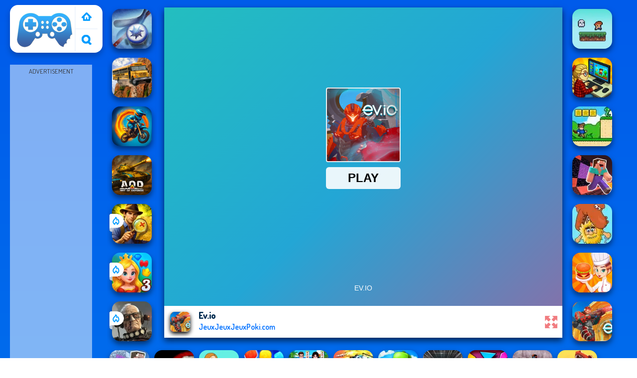

--- FILE ---
content_type: text/html; charset=UTF-8
request_url: https://www.jeuxjeuxjeuxpoki.com/p/ev-io
body_size: 12308
content:
<!DOCTYPE html><html lang="fr">
<head>
<meta http-equiv="Content-Type" content="text/html; charset=utf-8" />
<meta http-equiv="REFRESH" content="18000" />
<meta content="width=device-width, initial-scale=1, minimum-scale=1, maximum-scale=5, user-scalable=1" name="viewport"/>
<title>Ev.io - Jeux Jeux Jeux Poki</title><meta name="description" content="Jouez à tous les Ev.io Gratuits sur Jeux Jeux Jeux Poki. Ev.io appartient à la catégorie de jeux multijoueursavons des jeux similaires: Ev.io Winter, Ev.io, Survev.io, !" />
	<meta property="og:description" content="Jouez à tous les Ev.io Gratuits sur Jeux Jeux Jeux Poki. Ev.io appartient à la catégorie de jeux multijoueursavons des jeux similaires: Ev.io Winter, Ev.io, Survev.io, !" /><meta name="keywords" content="Ev.io, Jeux Ev.io, Jouez Ev.io, Gratuits sur Jeux Jeux Jeux Poki Ev.io, Poki, Jeux Jeux Jeux Poki" /><meta property="og:title" content="Ev.io" />
	<meta property="og:url" content="https://www.jeuxjeuxjeuxpoki.com/p/ev-io" />
	<meta property="og:image" content="https://www.yoob2.com/games2021/images/ev-io.webp" />
	<meta property="article:tag" content="jeux multijoueurs"/>
	<meta property="article:published_time" content="2022-01-19T14:14:47+0700" />
	<meta property="article:modified_time" content="2022-01-19T17:14:47+0700" />
	<meta name="robots" content="index, follow" />
	<link rel="canonical" href="https://www.jeuxjeuxjeuxpoki.com/p/ev-io"/>
	<link rel="alternate" hreflang="fr" href="https://www.jeuxjeuxjeuxpoki.com/p/ev-io"/><meta name="google-site-verification" content="koWgANpQ8372kjgKwG0T4G5XCO7dW7W26kbi5tksEYw" /><script type="text/javascript">
SITE_URL = 'https://www.jeuxjeuxjeuxpoki.com';
TEMPLATE_URL = '/templates/silk';
AD_COUNTDOWN = '15';
SEO_ON = '3';
USER_IS_ADMIN = '0';
COMMENT_POINTS = 10;
POST_POINTS = 10;
TOPIC_POINTS = 20;SEO_USERNAME = '';NEW_PMS = 0; NEW_FRS = 0; N_NEW_TOPIC = 0;ID = '618';DELETE_FRIEND_CONFIRM = 'Are you sure you want to delete this friend?';UNFRIENDED = 'Friend removed';REQUEST_SENT = 'Request sent';CHALLENGE_A_FRIEND = 'Challenge a friend';CHALLENGE_SUBMITTED = 'Challenge sent';CHALLENGE_ANOTHER = 'Challenge another friend';GAME_FAVOURITE = 'Favourite';GAME_UNFAVOURITE = 'Unfavourite';FILL_IN_FORM = 'Please make sure you\'ve filled in the required fields';N_COMMENT_FAST = 'Please wait at least 60 seconds between comments';N_POINTS_EARNED1 = 'You earned';N_POINTS_EARNED2 = 'points';N_POINTS_EARNED_COMMENT = 'for posting a comment';N_ONE_NEW_PM = 'You have a new private message';N_MULTIPLE_NEW_PMS1 = 'You have';N_MULTIPLE_NEW_PMS2 = 'unread private messages';N_ONE_NEW_FR = 'You have a new friend request';N_MULTIPLE_NEW_FRS1 = 'You have';N_MULTIPLE_NEW_FRS2 = 'new friend requests';N_VIEW = 'View';

window.setTimeout('GameAddPlay(618)', 10000);
window.setTimeout('UserAddPlay()', 120000);
</script>
<script type="text/javascript" src="https://www.jeuxjeuxjeuxpoki.com/includes/jquery-1.8.2.js"></script>
<script type="text/javascript" src="https://www.jeuxjeuxjeuxpoki.com/includes/avarcade.js"></script>

<link rel="alternate" type="application/rss+xml" title="https://www.jeuxjeuxjeuxpoki.com" href="https://www.jeuxjeuxjeuxpoki.com/rss.php" />
<link rel="shortcut icon" href="https://www.jeuxjeuxjeuxpoki.com/favicon.ico" type="image/x-icon" />
<link rel="icon" href="https://www.jeuxjeuxjeuxpoki.com/favicon.ico" type="image/x-icon" />
<link rel="stylesheet" type="text/css" href="https://www.jeuxjeuxjeuxpoki.com/templates/silk/style_viewgames.css" /><link rel="stylesheet" type="text/css" href="https://www.jeuxjeuxjeuxpoki.com/templates/silk/phucviet_view.css" /><link rel="stylesheet" type="text/css" href="https://www.jeuxjeuxjeuxpoki.com/templates/silk/cookieconsent.min.css" />
<link rel="alternate" hreflang="fr" href="https://www.jeuxjeuxjeuxpoki.com" />
</head>
<body>
<script type="application/ld+json">[{"@context":"https://schema.org","@type":"SoftwareApplication","name":"Ev.io - Jeux Jeux Jeux Poki","url":"https://www.jeuxjeuxjeuxpoki.com/p/ev-io","author":{"@type":"Organization","name":"Jeux Jeux Jeux Poki - Jouer aux meilleurs Jeux Gratuits","description":"Jeux Jeux Jeux Poki Gratuits propose les meilleurs jeux en ligne: jeux de tir, jeux de moto, jeux multijoueurs, jeux de friv, jeux .IO...","url":"https://www.jeuxjeuxjeuxpoki.com"},"description":"Jouez à tous les Ev.io Gratuits sur Jeux Jeux Jeux Poki. Ev.io appartient à la catégorie de jeux multijoueursavons des jeux similaires: Ev.io, Survev.io, Ev.io Winter, ","applicationCategory":"GameApplication","operatingSystem":"any","aggregateRating":{"@type":"AggregateRating","worstRating":1,"bestRating":5,"ratingValue":4.664360193483,"ratingCount":10046},"image":"https://www.yoob2.com/games2021/images/ev-io.webp","offers":{"@type":"Offer","category":"free","price":0,"priceCurrency":"EUR"}},{"@context":"https://schema.org","@type":"BreadcrumbList","itemListElement":[{"@type":"ListItem","position":1,"name":"Jeux Jeux Jeux Poki - Jouer aux meilleurs Jeux Gratuits","item":"https://www.jeuxjeuxjeuxpoki.com"},{"@type":"ListItem","position":2,"name":"jeux multijoueurs","item":"https://www.jeuxjeuxjeuxpoki.com/tag/jeux-multijoueurs"}]}]</script><div id="play"><div>
<div class="header-game-logo"><div class="header-logo"><a href="https://www.jeuxjeuxjeuxpoki.com/" title="Jeux Jeux Jeux Poki">Jeux Jeux Jeux Poki</a></div>
<div class="header-logo-search"><div class="home-mobile"><a href="https://www.jeuxjeuxjeuxpoki.com/" title="Poki"><img src="https://www.jeuxjeuxjeuxpoki.com/templates/silk/images/home-mobile.png"></a></div><div class="search-mobile"><button type="button" style="background: none;border: none;" id="myBtn1" class="butt1"><img src="https://www.jeuxjeuxjeuxpoki.com/templates/silk/images/search-mobile.png"></button></div></div></div></div>
<div id="content-game">
<div id="right-4" style="margin-top:130px;"><p style="text-align: center; color: #333; padding: 5px 0px 5px 0px; font-size: 13px;">ADVERTISEMENT</p>
<script async src="https://pagead2.googlesyndication.com/pagead/js/adsbygoogle.js"></script> <!-- 160 --> <ins class="adsbygoogle" style="display:inline-block;width:160px;height:600px" data-ad-client="ca-pub-3121915507569790" data-ad-slot="4372841770"></ins> <script> (adsbygoogle = window.adsbygoogle || []).push({}); </script></div>		   
<div id="panel-left"><div class="keyboard"><div class="home_game_image_featured"><a href="https://www.jeuxjeuxjeuxpoki.com/p/coupe-de-hockey-sur-air"><img class="home_game_image_featured_thum_image" src="https://www.jeuxjeuxjeuxpoki.com/games/images/coupe-de-hockey-sur-air.webp" alt="Coupe de Hockey sur Air"><div class="title_game">Coupe de Hockey sur Air</div></a></div><div class="home_game_image_featured"><a href="https://www.jeuxjeuxjeuxpoki.com/p/euro-school-driving-coach-3d"><img class="home_game_image_featured_thum_image" src="https://www.jeuxjeuxjeuxpoki.com/games/images/euro-school-driving-coach-3d.webp" alt="Euro School Driving Coach 3D"><div class="title_game">Euro School Driving Coach 3D</div></a></div><div class="home_game_image_featured"><a href="https://www.jeuxjeuxjeuxpoki.com/p/adventure-crazy-ramp-bike-stunt"><img class="home_game_image_featured_thum_image" src="https://www.jeuxjeuxjeuxpoki.com/games/images2025/adventure-crazy-ramp-bike-stunt.webp" alt="Adventure Crazy Ramp Bike Stunt"><div class="title_game">Adventure Crazy Ramp Bike Stunt</div></a></div><div class="home_game_image_featured"><a href="https://www.jeuxjeuxjeuxpoki.com/p/aod-art-of-defense-2"><img class="home_game_image_featured_thum_image" src="https://www.jeuxjeuxjeuxpoki.com/games/images2025/aod-art-of-defense.webp" alt="AOD - Art Of Defense"><div class="title_game">AOD - Art Of Defense</div></a></div><div class="home_game_image_featured"><a href="https://www.jeuxjeuxjeuxpoki.com/p/hidden-objects-island-secrets"><img class="home_game_image_featured_thum_image" src="https://www.jeuxjeuxjeuxpoki.com/games/images2026/hidden-objects-island-secrets.webp" alt="Hidden Objects: Island Secrets"><div class="title_game">Hidden Objects: Island Secrets</div><div class="icon-news"></div></a></div><div class="home_game_image_featured"><a href="https://www.jeuxjeuxjeuxpoki.com/p/kings-and-queens-match-3"><img class="home_game_image_featured_thum_image" src="https://www.jeuxjeuxjeuxpoki.com/games/images2026/kings-and-queens-match-3.webp" alt="Kings and Queens Match 3"><div class="title_game">Kings and Queens Match 3</div><div class="icon-news"></div></a></div><div class="home_game_image_featured"><a href="https://www.jeuxjeuxjeuxpoki.com/p/last-play-ragdoll-sandbox"><img class="home_game_image_featured_thum_image" src="https://www.jeuxjeuxjeuxpoki.com/games/images2026/last-play-ragdoll-sandbox.webp" alt="Last Play: Ragdoll Sandbox"><div class="title_game">Last Play: Ragdoll Sandbox</div><div class="icon-news"></div></a></div></div></div>		
<div id="panel-center" style="width: max-content;">
<div id="conteiner-panel-center"><div id="ava-game_container"><iframe src="https://html5.gamedistribution.com/132f756c1dad4e38862ab81c0d7ab026/?gd_sdk_referrer_url=https://www.jeuxjeuxjeuxpoki.com/p/ev-io" width="800" height="600" allowtransparency="true" frameborder="0" marginwidth="0" marginheight="0" scrolling="no" id="fullscreen"></iframe></div></div>
<div id="top-panel-center"><img alt="Ev.io" class="fbimg" src="https://www.yoob2.com/games2021/images/ev-io.webp"><div class="titulogame"><span class="titleh1"><h1>Ev.io</h1></span><span class="titleh1span">JeuxJeuxJeuxPoki.com</span></div><div class="first" style="float: right;margin-top: 20px;margin-right: 10px;"><a title="full screen" id="toggle_fullscreen" style="background: none;border: none;"><img src="https://www.jeuxjeuxjeuxpoki.com/templates/silk/images/full-screen.png"></a></div></div>
</div>		
<div class="home_game_image_featured"><a href="https://www.jeuxjeuxjeuxpoki.com/p/steve-on-the-platform"><img class="home_game_image_featured_thum_image" src="https://www.jeuxjeuxjeuxpoki.com/games/images/steve-on-the-platform.webp" alt="Steve on the platform"><div class="title_game">Steve on the platform</div></a></div><div class="home_game_image_featured"><a href="https://www.jeuxjeuxjeuxpoki.com/p/idle-game-dev-simulator"><img class="home_game_image_featured_thum_image" src="https://www.jeuxjeuxjeuxpoki.com/games/images2025/idle-game-dev-simulator.webp" alt="Idle Game Dev Simulator"><div class="title_game">Idle Game Dev Simulator</div></a></div><div class="home_game_image_featured"><a href="https://www.jeuxjeuxjeuxpoki.com/p/super-steve-world"><img class="home_game_image_featured_thum_image" src="https://www.jeuxjeuxjeuxpoki.com/games/images/jeuxjeuxjeux-poki-super-steve-world.webp" alt="Super Steve World"><div class="title_game">Super Steve World</div></a></div><div class="home_game_image_featured"><a href="https://www.jeuxjeuxjeuxpoki.com/p/noob-steve-nether"><img class="home_game_image_featured_thum_image" src="https://www.jeuxjeuxjeuxpoki.com/games/images/noob-steve-nether.webp" alt="Noob Steve Nether"><div class="title_game">Noob Steve Nether</div></a></div><div class="home_game_image_featured"><a href="https://www.jeuxjeuxjeuxpoki.com/p/adam-and-eve-7"><img class="home_game_image_featured_thum_image" src="https://www.jeuxjeuxjeuxpoki.com/games/images/jeuxjeuxjeux-poki-adam-and-eve-7.webp" alt="Adam and Eve 7"><div class="title_game">Adam and Eve 7</div></a></div><div class="home_game_image_featured"><a href="https://www.jeuxjeuxjeuxpoki.com/p/cooking-fever--restaurant"><img class="home_game_image_featured_thum_image" src="https://www.jeuxjeuxjeuxpoki.com/games/images/cooking-fever-restaurant.webp" alt="Cooking Fever: Restaurant"><div class="title_game">Cooking Fever: Restaurant</div></a></div><div class="home_game_image_featured"><a href="https://www.jeuxjeuxjeuxpoki.com/p/ev-io"><img class="home_game_image_featured_thum_image" src="https://www.yoob2.com/games2021/images/ev-io.webp" alt="Ev.io"><div class="title_game">Ev.io</div></a></div><div class="home_game_image_featured"><a href="https://www.jeuxjeuxjeuxpoki.com/p/noob-steve-christmas"><img class="home_game_image_featured_thum_image" src="https://www.jeuxjeuxjeuxpoki.com/games/images/noob-steve-christmas.webp" alt="Noob Steve Christmas"><div class="title_game">Noob Steve Christmas</div></a></div><div class="home_game_image_featured"><a href="https://www.jeuxjeuxjeuxpoki.com/p/evasion-de-fantomes-3d"><img class="home_game_image_featured_thum_image" src="https://www.jeuxjeuxjeuxpoki.com/games/images/evasion-de-fantomes-3d.webp" alt="Évasion de Fantômes 3D"><div class="title_game">Évasion de Fantômes 3D</div></a></div><div class="home_game_image_featured"><a href="https://www.jeuxjeuxjeuxpoki.com/p/soulever-la-fille"><img class="home_game_image_featured_thum_image" src="https://www.jeuxjeuxjeuxpoki.com/games/images2024/soulever-la-fille.webp" alt="Soulever la Fille"><div class="title_game">Soulever la Fille</div></a></div><div class="home_game_image_featured"><a href="https://www.jeuxjeuxjeuxpoki.com/p/evermatch"><img class="home_game_image_featured_thum_image" src="https://www.jeuxjeuxjeuxpoki.com/games/images/evermatch.webp" alt="Evermatch"><div class="title_game">Evermatch</div></a></div><div class="home_game_image_featured"><a href="https://www.jeuxjeuxjeuxpoki.com/p/fievre-alimentaire-du-chef-cuisinier"><img class="home_game_image_featured_thum_image" src="https://www.jeuxjeuxjeuxpoki.com/games/images/fievre-alimentaire-du-chef-cuisinier.webp" alt="Fièvre Alimentaire du Chef Cuisinier"><div class="title_game">Fièvre Alimentaire du Chef Cuisinier</div></a></div><div class="home_game_image_featured"><a href="https://www.jeuxjeuxjeuxpoki.com/p/fastlane-road-to-revenge"><img class="home_game_image_featured_thum_image" src="https://www.jeuxjeuxjeuxpoki.com/games/images/jeuxjeuxjeux-poki-fastlane-road-to-revenge.webp" alt="Fastlane: Road to Revenge"><div class="title_game">Fastlane: Road to Revenge</div></a></div><div class="home_game_image_featured"><a href="https://www.jeuxjeuxjeuxpoki.com/p/super-steve-adventure"><img class="home_game_image_featured_thum_image" src="https://www.jeuxjeuxjeuxpoki.com/games/images/super-steve-adventure.webp" alt="Super Steve Adventure"><div class="title_game">Super Steve Adventure</div></a></div><div class="home_game_image_featured"><a href="https://www.jeuxjeuxjeuxpoki.com/p/evasion-dhorreur--chambre-de-mamie"><img class="home_game_image_featured_thum_image" src="https://www.jeuxjeuxjeuxpoki.com/games/images/evasion-dhorreur--chambre-de-mamie.webp" alt="Évasion d'Horreur: Chambre de Mamie"><div class="title_game">Évasion d'Horreur: Chambre de Mamie</div></a></div><div class="home_game_image_featured"><a href="https://www.jeuxjeuxjeuxpoki.com/p/the-hardest-puzzle-ever"><img class="home_game_image_featured_thum_image" src="https://www.jeuxjeuxjeuxpoki.com/games/images2025/the-hardest-puzzle-ever.webp" alt="The Hardest Puzzle Ever"><div class="title_game">The Hardest Puzzle Ever</div></a></div><div class="home_game_image_featured"><a href="https://www.jeuxjeuxjeuxpoki.com/p/evasion-sur-autoroute-cybernetique"><img class="home_game_image_featured_thum_image" src="https://www.jeuxjeuxjeuxpoki.com/games/images/evasion-sur-autoroute-cybernetique.webp" alt="Évasion sur Autoroute Cybernétique"><div class="title_game">Évasion sur Autoroute Cybernétique</div></a></div><div class="home_game_image_featured"><a href="https://www.jeuxjeuxjeuxpoki.com/p/dino-evolution-3d"><img class="home_game_image_featured_thum_image" src="https://www.jeuxjeuxjeuxpoki.com/games/images/dino-evolution-3d.webp" alt="Dino Evolution 3d"><div class="title_game">Dino Evolution 3d</div></a></div><div class="home_game_image_featured"><a href="https://www.jeuxjeuxjeuxpoki.com/p/aventure-devasion-de-briques"><img class="home_game_image_featured_thum_image" src="https://www.jeuxjeuxjeuxpoki.com/games/images/aventure-devasion-de-briques.webp" alt="Aventure d'Évasion de Briques"><div class="title_game">Aventure d'Évasion de Briques</div></a></div><div class="home_game_image_featured"><a href="https://www.jeuxjeuxjeuxpoki.com/p/biozombie-of-evil"><img class="home_game_image_featured_thum_image" src="https://www.jeuxjeuxjeuxpoki.com/games/images/biozombie-of-evil.webp" alt="Biozombie of Evil"><div class="title_game">Biozombie of Evil</div></a></div><div class="home_game_image_featured"><a href="https://www.jeuxjeuxjeuxpoki.com/p/veck-io"><img class="home_game_image_featured_thum_image" src="https://www.jeuxjeuxjeuxpoki.com/games/images2025/veck-io.webp" alt="Veck.io"><div class="title_game">Veck.io</div></a></div><div class="home_game_image_featured"><a href="https://www.jeuxjeuxjeuxpoki.com/p/2v2-io"><img class="home_game_image_featured_thum_image" src="https://www.jeuxjeuxjeuxpoki.com/games/images2025/2v2-io.webp" alt="2V2 IO"><div class="title_game">2V2 IO</div></a></div><div class="home_game_image_featured"><a href="https://www.jeuxjeuxjeuxpoki.com/p/ugc-math-race"><img class="home_game_image_featured_thum_image" src="https://www.jeuxjeuxjeuxpoki.com/games/images2025/ugc-math-race.webp" alt="UGC Math Race"><div class="title_game">UGC Math Race</div></a></div><div class="home_game_image_featured"><a href="https://www.jeuxjeuxjeuxpoki.com/p/call-of-duty--free-fire"><img class="home_game_image_featured_thum_image" src="https://www.jeuxjeuxjeuxpoki.com/games/images2025/call-of-duty--free-fire.webp" alt="Call Of Duty: Free Fire"><div class="title_game">Call Of Duty: Free Fire</div></a></div><div class="home_game_image_featured"><a href="https://www.jeuxjeuxjeuxpoki.com/p/miniblox-io"><img class="home_game_image_featured_thum_image" src="https://www.jeuxjeuxjeuxpoki.com/games/images2025/miniblox-io.webp" alt="Miniblox.io"><div class="title_game">Miniblox.io</div></a></div><div class="home_game_image_featured"><a href="https://www.jeuxjeuxjeuxpoki.com/p/foodstars-io"><img class="home_game_image_featured_thum_image" src="https://www.jeuxjeuxjeuxpoki.com/games/images2025/foodstars-io.webp" alt="FoodStars.io"><div class="title_game">FoodStars.io</div></a></div><div class="home_game_image_featured"><a href="https://www.jeuxjeuxjeuxpoki.com/p/paper-io2"><img class="home_game_image_featured_thum_image" src="https://www.jeuxjeuxjeuxpoki.com/games/images2025/paper-io2.webp" alt="Paper io2"><div class="title_game">Paper io2</div></a></div><div class="home_game_image_featured"><a href="https://www.jeuxjeuxjeuxpoki.com/p/overtide-io"><img class="home_game_image_featured_thum_image" src="https://www.jeuxjeuxjeuxpoki.com/games/images2025/overtide-io.webp" alt="Overtide.io"><div class="title_game">Overtide.io</div></a></div><div class="home_game_image_featured"><a href="https://www.jeuxjeuxjeuxpoki.com/p/poxel-io"><img class="home_game_image_featured_thum_image" src="https://www.jeuxjeuxjeuxpoki.com/games/images2025/poxel-io.webp" alt="Poxel.io"><div class="title_game">Poxel.io</div></a></div><div class="home_game_image_featured"><a href="https://www.jeuxjeuxjeuxpoki.com/p/marathon-race-io"><img class="home_game_image_featured_thum_image" src="https://www.jeuxjeuxjeuxpoki.com/games/images2025/marathon-race-io.webp" alt="Marathon Race io"><div class="title_game">Marathon Race io</div></a></div><div class="home_game_image_featured"><a href="https://www.jeuxjeuxjeuxpoki.com/p/bubble-race-party"><img class="home_game_image_featured_thum_image" src="https://www.jeuxjeuxjeuxpoki.com/games/images2025/bubble-race-party.webp" alt="Bubble Race Party"><div class="title_game">Bubble Race Party</div></a></div><div class="home_game_image_featured"><a href="https://www.jeuxjeuxjeuxpoki.com/p/ships-3d-io"><img class="home_game_image_featured_thum_image" src="https://www.jeuxjeuxjeuxpoki.com/games/images2025/ships-3d-io.webp" alt="Ships 3D IO"><div class="title_game">Ships 3D IO</div></a></div><div class="home_game_image_featured"><a href="https://www.jeuxjeuxjeuxpoki.com/p/survev-io"><img class="home_game_image_featured_thum_image" src="https://www.jeuxjeuxjeuxpoki.com/games/images2024/survev-io.webp" alt="Survev.io"><div class="title_game">Survev.io</div></a></div><div class="home_game_image_featured"><a href="https://www.jeuxjeuxjeuxpoki.com/p/bullet-heroes"><img class="home_game_image_featured_thum_image" src="https://www.jeuxjeuxjeuxpoki.com/games/images2024/bullet-heroes.webp" alt="Bullet Heroes"><div class="title_game">Bullet Heroes</div></a></div><div class="home_game_image_featured"><a href="https://www.jeuxjeuxjeuxpoki.com/p/minefun-io"><img class="home_game_image_featured_thum_image" src="https://www.jeuxjeuxjeuxpoki.com/games/images2024/minefun-io.webp" alt="Minefun.io"><div class="title_game">Minefun.io</div></a></div><div class="home_game_image_featured"><a href="https://www.jeuxjeuxjeuxpoki.com/p/fall-bean-2"><img class="home_game_image_featured_thum_image" src="https://www.jeuxjeuxjeuxpoki.com/games/images2024/fall-bean-2.webp" alt="Fall Bean 2"><div class="title_game">Fall Bean 2</div></a></div><div class="home_game_image_featured"><a href="https://www.jeuxjeuxjeuxpoki.com/p/simulateur-de-mangeur-de-boules"><img class="home_game_image_featured_thum_image" src="https://www.jeuxjeuxjeuxpoki.com/games/images2024/simulateur-de-mangeur-de-boules.webp" alt="Simulateur de Mangeur de Boules"><div class="title_game">Simulateur de Mangeur de Boules</div></a></div><div class="home_game_image_featured"><a href="https://www.jeuxjeuxjeuxpoki.com/p/hungry-snake-io"><img class="home_game_image_featured_thum_image" src="https://www.jeuxjeuxjeuxpoki.com/games/images2024/hungry-snake-io.webp" alt="Hungry Snake Io"><div class="title_game">Hungry Snake Io</div></a></div><div class="home_game_image_featured"><a href="https://www.jeuxjeuxjeuxpoki.com/p/stack-battle-io"><img class="home_game_image_featured_thum_image" src="https://www.jeuxjeuxjeuxpoki.com/games/images2024/stack-battle-io.webp" alt="Stack Battle.io"><div class="title_game">Stack Battle.io</div></a></div><div class="home_game_image_featured"><a href="https://www.jeuxjeuxjeuxpoki.com/p/basketball-io-2-0-nba"><img class="home_game_image_featured_thum_image" src="https://www.jeuxjeuxjeuxpoki.com/games/images2024/basketball-io-2-0-nba.webp" alt="Basketball.io 2.0 NBA"><div class="title_game">Basketball.io 2.0 NBA</div></a></div><div class="home_game_image_featured" id="header-game1-left" style="margin-top:20px;"><p style="text-align: center; color: #333; padding: 5px 0px 5px 0px; font-size: 13px;">ADVERTISEMENT</p>
<script async src="https://pagead2.googlesyndication.com/pagead/js/adsbygoogle.js"></script> <!-- 336×280 --> <ins class="adsbygoogle" style="display:block" data-ad-client="ca-pub-3121915507569790" data-ad-slot="7464047150" data-ad-format="auto" data-full-width-responsive="true"></ins> <script> (adsbygoogle = window.adsbygoogle || []).push({}); </script></div><div class="home_game_image_featured"><a href="https://www.jeuxjeuxjeuxpoki.com/p/murder-mafia"><img class="home_game_image_featured_thum_image" src="https://www.jeuxjeuxjeuxpoki.com/games/images/murder-mafia.webp" alt="Murder Mafia"><div class="title_game">Murder Mafia</div></a></div><div class="home_game_image_featured"><a href="https://www.jeuxjeuxjeuxpoki.com/p/block-blaster-puzzle"><img class="home_game_image_featured_thum_image" src="https://www.jeuxjeuxjeuxpoki.com/games/images2025/block-blaster-puzzle.webp" alt="Block Blaster Puzzle"><div class="title_game">Block Blaster Puzzle</div></a></div><div class="home_game_image_featured"><a href="https://www.jeuxjeuxjeuxpoki.com/p/steal-a-brainrot-online"><img class="home_game_image_featured_thum_image" src="https://www.jeuxjeuxjeuxpoki.com/games/images2025/steal-a-brainrot-online.webp" alt="Steal A Brainrot Online"><div class="title_game">Steal A Brainrot Online</div></a></div><div class="home_game_image_featured"><a href="https://www.jeuxjeuxjeuxpoki.com/p/mahjong-dimensions-2"><img class="home_game_image_featured_thum_image" src="https://www.jeuxjeuxjeuxpoki.com/games/images/mahjong-dimensions.webp" alt="Mahjong Dimensions"><div class="title_game">Mahjong Dimensions</div></a></div><div class="home_game_image_featured"><a href="https://www.jeuxjeuxjeuxpoki.com/p/4wd-off-road-driving-sim"><img class="home_game_image_featured_thum_image" src="https://www.jeuxjeuxjeuxpoki.com/games/images/4wd-off-road-driving-sim.webp" alt="4WD Off-Road Driving Sim"><div class="title_game">4WD Off-Road Driving Sim</div></a></div><div class="home_game_image_featured"><a href="https://www.jeuxjeuxjeuxpoki.com/p/stickman-duel-battle"><img class="home_game_image_featured_thum_image" src="https://www.jeuxjeuxjeuxpoki.com/games/images/stickman-duel-battle.webp" alt="Stickman Duel Battle"><div class="title_game">Stickman Duel Battle</div></a></div><div class="home_game_image_featured"><a href="https://www.jeuxjeuxjeuxpoki.com/p/bicycle-stunt-3d"><img class="home_game_image_featured_thum_image" src="https://www.jeuxjeuxjeuxpoki.com/games/images/bicycle-stunt-3d.webp" alt="Bicycle Stunt 3D"><div class="title_game">Bicycle Stunt 3D</div></a></div><div class="home_game_image_featured"><a href="https://www.jeuxjeuxjeuxpoki.com/p/command-strike-fps"><img class="home_game_image_featured_thum_image" src="https://www.jeuxjeuxjeuxpoki.com/games/images/command-strike-fps.webp" alt="Command Strike FPS"><div class="title_game">Command Strike FPS</div></a></div><div class="home_game_image_featured"><a href="https://www.jeuxjeuxjeuxpoki.com/p/moto-traffic-rider-2"><img class="home_game_image_featured_thum_image" src="https://www.jeuxjeuxjeuxpoki.com/games/images2025/moto-traffic-rider.webp" alt="Moto Traffic Rider"><div class="title_game">Moto Traffic Rider</div></a></div><div class="home_game_image_featured"><a href="https://www.jeuxjeuxjeuxpoki.com/p/traffic-jam-3d"><img class="home_game_image_featured_thum_image" src="https://www.jeuxjeuxjeuxpoki.com/games/images/traffic-jam-3d.webp" alt="Traffic Jam 3D"><div class="title_game">Traffic Jam 3D</div></a></div><div class="home_game_image_featured"><a href="https://www.jeuxjeuxjeuxpoki.com/p/tireur-de-bulles-papillon"><img class="home_game_image_featured_thum_image" src="https://www.jeuxjeuxjeuxpoki.com/games/images/tireur-de-bulles-papillon.webp" alt="Tireur de Bulles Papillon"><div class="title_game">Tireur de Bulles Papillon</div></a></div><div class="home_game_image_featured"><a href="https://www.jeuxjeuxjeuxpoki.com/p/steal-brainrot-arena"><img class="home_game_image_featured_thum_image" src="https://www.jeuxjeuxjeuxpoki.com/games/images2026/steal-brainrot-arena.webp" alt="Steal Brainrot Arena"><div class="title_game">Steal Brainrot Arena</div></a></div><div class="home_game_image_featured"><a href="https://www.jeuxjeuxjeuxpoki.com/p/vex-9"><img class="home_game_image_featured_thum_image" src="https://www.jeuxjeuxjeuxpoki.com/games/images2025/vex-9.webp" alt="Vex 9"><div class="title_game">Vex 9</div></a></div><div class="home_game_image_featured"><a href="https://www.jeuxjeuxjeuxpoki.com/p/dunk-dash"><img class="home_game_image_featured_thum_image" src="https://www.jeuxjeuxjeuxpoki.com/games/images2025/dunk-dash.webp" alt="Dunk Dash"><div class="title_game">Dunk Dash</div></a></div><div class="home_game_image_featured"><a href="https://www.jeuxjeuxjeuxpoki.com/p/bomb-it-7"><img class="home_game_image_featured_thum_image" src="https://www.jeuxjeuxjeuxpoki.com/games/images/jeuxjeuxjeux-poki-bomb-it-7.webp" alt="Bomb It 7"><div class="title_game">Bomb It 7</div></a></div><div class="home_game_image_featured"><a href="https://www.jeuxjeuxjeuxpoki.com/p/snow-rush-3d"><img class="home_game_image_featured_thum_image" src="https://www.jeuxjeuxjeuxpoki.com/games/images2025/snow-rush-3d.webp" alt="Snow Rush 3D"><div class="title_game">Snow Rush 3D</div></a></div><div id="parent"><div class="game img"><a  href="https://www.jeuxjeuxjeuxpoki.com/p/jetski-race"><div><img src="https://www.jeuxjeuxjeuxpoki.com/games/images2025/jetski-race.webp" alt="Jetski Race" class="gesh x_sf1"></div><div class="title_game">Jetski Race</div></a></div><div class="game img"><a  href="https://www.jeuxjeuxjeuxpoki.com/p/bubble-shooter-temple-jewels"><div><img src="https://www.jeuxjeuxjeuxpoki.com/games/images2025/bubble-shooter-temple-jewels.webp" alt="Bubble Shooter Temple Jewels" class="gesh x_sf1"></div><div class="title_game">Bubble Shooter Temple Jewels</div></a></div><div class="game img"><a  href="https://www.jeuxjeuxjeuxpoki.com/p/bomb-it-7-update"><div><img src="https://www.jeuxjeuxjeuxpoki.com/games/images/bomb-it-7-update.webp" alt="Bomb It 7 Update" class="gesh x_sf1"></div><div class="title_game">Bomb It 7 Update</div></a></div><div class="game img"><a  href="https://www.jeuxjeuxjeuxpoki.com/p/find-a-difference"><div><img src="https://www.jeuxjeuxjeuxpoki.com/games/images/find-a-difference.webp" alt="Find A Difference" class="gesh x_sf1"></div><div class="title_game">Find A Difference</div></a></div><div class="game fimg"><a href="https://www.jeuxjeuxjeuxpoki.com/p/tb-world-free"><div><img src="https://www.jeuxjeuxjeuxpoki.com/games/images2025/tb-world-free.webp" alt="TB World Free" class="gesh x_sf1"></div><div class="title_game" style="border-radius: 8%;">TB World Free</div></a></div><div class="game img"><a  href="https://www.jeuxjeuxjeuxpoki.com/p/stickman-duel-battle"><div><img src="https://www.jeuxjeuxjeuxpoki.com/games/images/stickman-duel-battle.webp" alt="Stickman Duel Battle" class="gesh x_sf1"></div><div class="title_game">Stickman Duel Battle</div></a></div><div class="game img"><a  href="https://www.jeuxjeuxjeuxpoki.com/p/stickman-archer-warrior"><div><img src="https://www.jeuxjeuxjeuxpoki.com/games/images/stickman-archer-warrior.webp" alt="Stickman Archer Warrior" class="gesh x_sf1"></div><div class="title_game">Stickman Archer Warrior</div></a></div><div class="game fimg"><a href="https://www.jeuxjeuxjeuxpoki.com/p/adventure-crazy-ramp-bike-stunt"><div><img src="https://www.jeuxjeuxjeuxpoki.com/games/images2025/adventure-crazy-ramp-bike-stunt.webp" alt="Adventure Crazy Ramp Bike Stunt" class="gesh x_sf1"></div><div class="title_game" style="border-radius: 8%;">Adventure Crazy Ramp Bike Stunt</div></a></div><div class="game fimg"><a href="https://www.jeuxjeuxjeuxpoki.com/p/assassiner-le-roi"><div><img src="https://www.jeuxjeuxjeuxpoki.com/games/images/assassiner-le-roi.webp" alt="Assassiner le roi" class="gesh x_sf1"></div><div class="title_game" style="border-radius: 8%;">Assassiner le roi</div></a></div><div class="game fimg"><a href="https://www.jeuxjeuxjeuxpoki.com/p/hazmob-fps-online-shooter"><div><img src="https://www.jeuxjeuxjeuxpoki.com/games/images2025/hazmob-fps-online-shooter.webp" alt="Hazmob FPS: Online Shooter" class="gesh x_sf1"></div><div class="title_game" style="border-radius: 8%;">Hazmob FPS: Online Shooter</div></a></div><div class="game fimg"><a href="https://www.jeuxjeuxjeuxpoki.com/p/parkour-block-7"><div><img src="https://www.jeuxjeuxjeuxpoki.com/games/images2025/parkour-block-7.webp" alt="Parkour Block 7" class="gesh x_sf1"></div><div class="title_game" style="border-radius: 8%;">Parkour Block 7</div></a></div><div class="game fimg"><a href="https://www.jeuxjeuxjeuxpoki.com/p/krismas-mahjong-2"><div><img src="https://www.jeuxjeuxjeuxpoki.com/games/images/krismas-mahjong-2.webp" alt="KrisMas Mahjong 2" class="gesh x_sf1"></div><div class="title_game" style="border-radius: 8%;">KrisMas Mahjong 2</div></a></div><div class="game img"><a  href="https://www.jeuxjeuxjeuxpoki.com/p/alone-ii"><div><img src="https://www.jeuxjeuxjeuxpoki.com/games/images/alone-ii.webp" alt="Alone II" class="gesh x_sf1"></div><div class="title_game">Alone II</div></a></div><div class="game img"><a  href="https://www.jeuxjeuxjeuxpoki.com/p/block-master-super-puzzle"><div><img src="https://www.jeuxjeuxjeuxpoki.com/games/images2025/block-master-super-puzzle.webp" alt="Block Master - Super Puzzle" class="gesh x_sf1"></div><div class="title_game">Block Master - Super Puzzle</div></a></div><div class="game img"><a  href="https://www.jeuxjeuxjeuxpoki.com/p/slope-city-2"><div><img src="https://www.jeuxjeuxjeuxpoki.com/games/images/slope-city-2.webp" alt="Slope City 2" class="gesh x_sf1"></div><div class="title_game">Slope City 2</div></a></div><div class="game img"><a  href="https://www.jeuxjeuxjeuxpoki.com/p/steal-a-brainrot-with-noob-and-pro"><div><img src="https://www.jeuxjeuxjeuxpoki.com/games/images2025/steal-a-brainrot-with-noob-and-pro.webp" alt="Steal a Brainrot with Noob and Pro!" class="gesh x_sf1"></div><div class="title_game">Steal a Brainrot with Noob and Pro!</div></a></div><div class="game fimg"><a href="https://www.jeuxjeuxjeuxpoki.com/p/ragdoll-archers"><div><img src="https://www.jeuxjeuxjeuxpoki.com/games/images2025/ragdoll-archers.webp" alt="Ragdoll Archers" class="gesh x_sf1"></div><div class="title_game" style="border-radius: 8%;">Ragdoll Archers</div></a></div><div class="game fimg"><a href="https://www.jeuxjeuxjeuxpoki.com/p/tour-de-bulles-3d"><div><img src="https://www.jeuxjeuxjeuxpoki.com/games/images2024/tour-de-bulles-3d.webp" alt="Tour de Bulles 3D" class="gesh x_sf1"></div><div class="title_game" style="border-radius: 8%;">Tour de Bulles 3D</div></a></div><div class="game fimg"><a href="https://www.jeuxjeuxjeuxpoki.com/p/motor-tour"><div><img src="https://www.jeuxjeuxjeuxpoki.com/games/images2024/motor-tour.webp" alt="Motor Tour" class="gesh x_sf1"></div><div class="title_game" style="border-radius: 8%;">Motor Tour</div></a></div><div class="game fimg"><a href="https://www.jeuxjeuxjeuxpoki.com/p/zombie-derby"><div><img src="https://www.jeuxjeuxjeuxpoki.com/games/images2025/zombie-derby.webp" alt="Zombie Derby" class="gesh x_sf1"></div><div class="title_game" style="border-radius: 8%;">Zombie Derby</div></a></div><div class="game img"><a  href="https://www.jeuxjeuxjeuxpoki.com/p/long-neck-run-3d"><div><img src="https://www.jeuxjeuxjeuxpoki.com/games/images/long-neck-run-3d.webp" alt="Long Neck Run 3D" class="gesh x_sf1"></div><div class="title_game">Long Neck Run 3D</div></a></div><div class="game img"><a  href="https://www.jeuxjeuxjeuxpoki.com/p/italian-brainrot-bike-rush"><div><img src="https://www.jeuxjeuxjeuxpoki.com/games/images2025/italian-brainrot-bike-rush.webp" alt="Italian Brainrot Bike Rush" class="gesh x_sf1"></div><div class="title_game">Italian Brainrot Bike Rush</div></a></div><div class="game img"><a  href="https://www.jeuxjeuxjeuxpoki.com/p/grand-bank-robbery-duel"><div><img src="https://www.jeuxjeuxjeuxpoki.com/games/images/grand-bank-robbery-duel.webp" alt="Grand Bank Robbery Duel" class="gesh x_sf1"></div><div class="title_game">Grand Bank Robbery Duel</div></a></div><div class="game img"><a  href="https://www.jeuxjeuxjeuxpoki.com/p/monster-reform"><div><img src="https://www.jeuxjeuxjeuxpoki.com/games/images/monster-reform.webp" alt="Monster Reform" class="gesh x_sf1"></div><div class="title_game">Monster Reform</div></a></div><div class="game img"><a  href="https://www.jeuxjeuxjeuxpoki.com/p/granny-2"><div><img src="https://www.jeuxjeuxjeuxpoki.com/games/images2025/granny-2.webp" alt="Granny 2" class="gesh x_sf1"></div><div class="title_game">Granny 2</div></a></div><div class="game img"><a  href="https://www.jeuxjeuxjeuxpoki.com/p/pac-man-halloween-2025"><div><img src="https://www.jeuxjeuxjeuxpoki.com/games/images2025/pac-man-halloween-2025.webp" alt="PAC-MAN Halloween 2025" class="gesh x_sf1"></div><div class="title_game">PAC-MAN Halloween 2025</div></a></div><div class="game img"><a  href="https://www.jeuxjeuxjeuxpoki.com/p/parking-fury-3"><div><img src="https://www.jeuxjeuxjeuxpoki.com/games/images/jeuxjeuxjeux-poki-parking-fury-3.webp" alt="Parking Fury 3" class="gesh x_sf1"></div><div class="title_game">Parking Fury 3</div></a></div><div class="game img"><a  href="https://www.jeuxjeuxjeuxpoki.com/p/plants-vs-zombies-2021"><div><img src="https://www.jeuxjeuxjeuxpoki.com/games/images/jeuxjeuxjeux-poki-plants-vs-zombies-2021.webp" alt="Plants vs Zombies 2021" class="gesh x_sf1"></div><div class="title_game">Plants vs Zombies 2021</div></a></div><div class="game fimg"><a href="https://www.jeuxjeuxjeuxpoki.com/p/gun-war-z2"><div><img src="https://www.jeuxjeuxjeuxpoki.com/games/images/gun-war-z2.webp" alt="Gun War Z2" class="gesh x_sf1"></div><div class="title_game" style="border-radius: 8%;">Gun War Z2</div></a></div><div class="game fimg"><a href="https://www.jeuxjeuxjeuxpoki.com/p/bank-robbery"><div><img src="https://www.jeuxjeuxjeuxpoki.com/games/images/bank-robbery.webp" alt="Bank robbery" class="gesh x_sf1"></div><div class="title_game" style="border-radius: 8%;">Bank robbery</div></a></div><div class="game fimg"><a href="https://www.jeuxjeuxjeuxpoki.com/p/racing-limits"><div><img src="https://www.jeuxjeuxjeuxpoki.com/games/images2025/racing-limits.webp" alt="Racing Limits" class="gesh x_sf1"></div><div class="title_game" style="border-radius: 8%;">Racing Limits</div></a></div><div class="game img"><a  href="https://www.jeuxjeuxjeuxpoki.com/p/moto-x3m-4-winter"><div><img src="https://www.jeuxjeuxjeuxpoki.com/games/images/jeuxjeuxjeux-poki-moto-x3m-4-winter.webp" alt="Moto X3M 4 Winter" class="gesh x_sf1"></div><div class="title_game">Moto X3M 4 Winter</div></a></div><div class="game img"><a  href="https://www.jeuxjeuxjeuxpoki.com/p/moto-rider-go"><div><img src="https://www.jeuxjeuxjeuxpoki.com/games/images/jeuxjeuxjeux-poki-moto-rider-go.webp" alt="Moto Rider GO" class="gesh x_sf1"></div><div class="title_game">Moto Rider GO</div></a></div><div class="game fimg"><a href="https://www.jeuxjeuxjeuxpoki.com/p/soccer-skills-world-cup"><div><img src="https://www.jeuxjeuxjeuxpoki.com/games/images2025/soccer-skills-world-cup.webp" alt="Soccer Skills World Cup" class="gesh x_sf1"></div><div class="title_game" style="border-radius: 8%;">Soccer Skills World Cup</div></a></div><div class="game img"><a  href="https://www.jeuxjeuxjeuxpoki.com/p/sprunki-music-scary-beat-box"><div><img src="https://www.jeuxjeuxjeuxpoki.com/games/images2025/sprunki-music-scary-beat-box.webp" alt="Sprunki Music Scary Beat Box" class="gesh x_sf1"></div><div class="title_game">Sprunki Music Scary Beat Box</div></a></div><div class="game fimg"><a href="https://www.jeuxjeuxjeuxpoki.com/p/melon-sandbox"><div><img src="https://www.jeuxjeuxjeuxpoki.com/games/images2025/melon-sandbox.webp" alt="Melon Sandbox" class="gesh x_sf1"></div><div class="title_game" style="border-radius: 8%;">Melon Sandbox</div></a></div><div class="game fimg"><a href="https://www.jeuxjeuxjeuxpoki.com/p/magic-tiles-3"><div><img src="https://www.jeuxjeuxjeuxpoki.com/games/images2025/magic-tiles-3.webp" alt="Magic Tiles 3" class="gesh x_sf1"></div><div class="title_game" style="border-radius: 8%;">Magic Tiles 3</div></a></div><div class="game fimg"><a href="https://www.jeuxjeuxjeuxpoki.com/p/garden-tales-3"><div><img src="https://www.jeuxjeuxjeuxpoki.com/games/images/garden-tales-3.webp" alt="Garden Tales 3" class="gesh x_sf1"></div><div class="title_game" style="border-radius: 8%;">Garden Tales 3</div></a></div><div class="game fimg"><a href="https://www.jeuxjeuxjeuxpoki.com/p/ferge-io"><div><img src="https://www.jeuxjeuxjeuxpoki.com/games/images/ferge-io.webp" alt="Ferge.io" class="gesh x_sf1"></div><div class="title_game" style="border-radius: 8%;">Ferge.io</div></a></div><div class="game img"><a  href="https://www.jeuxjeuxjeuxpoki.com/p/retro-bowl-2"><div><img src="https://www.jeuxjeuxjeuxpoki.com/games/images2025/retro-bowl.webp" alt="Retro Bowl" class="gesh x_sf1"></div><div class="title_game">Retro Bowl</div></a></div><div class="game img"><a  href="https://www.jeuxjeuxjeuxpoki.com/p/bob-the-robber-4-season-3-japan"><div><img src="https://www.jeuxjeuxjeuxpoki.com/games/images/jeuxjeuxjeux-poki-bob-the-robber-4-season-3-japan.webp" alt="Bob The Robber 4 Season 3: Japan" class="gesh x_sf1"></div><div class="title_game">Bob The Robber 4 Season 3: Japan</div></a></div><div class="game img"><a  href="https://www.jeuxjeuxjeuxpoki.com/p/grow-a-garden-3d"><div><img src="https://www.jeuxjeuxjeuxpoki.com/games/images2025/grow-a-garden-3d.webp" alt="Grow a Garden 3D" class="gesh x_sf1"></div><div class="title_game">Grow a Garden 3D</div></a></div><div class="game img"><a  href="https://www.jeuxjeuxjeuxpoki.com/p/the-baby-in-yellow-craft-mod"><div><img src="https://www.jeuxjeuxjeuxpoki.com/games/images/the-baby-in-yellow-craft-mod.webp" alt="The Baby in yellow Craft Mod" class="gesh x_sf1"></div><div class="title_game">The Baby in yellow Craft Mod</div></a></div><div class="game img"><a  href="https://www.jeuxjeuxjeuxpoki.com/p/paper-golf"><div><img src="https://www.jeuxjeuxjeuxpoki.com/games/images/paper-golf.webp" alt="Paper Golf" class="gesh x_sf1"></div><div class="title_game">Paper Golf</div></a></div><div class="game img"><a  href="https://www.jeuxjeuxjeuxpoki.com/p/camion-fou"><div><img src="https://www.jeuxjeuxjeuxpoki.com/games/images/camion-fou.webp" alt="Camion Fou" class="gesh x_sf1"></div><div class="title_game">Camion Fou</div></a></div><div class="game img"><a  href="https://www.jeuxjeuxjeuxpoki.com/p/10x10-block-puzzle"><div><img src="https://www.jeuxjeuxjeuxpoki.com/games/images/jeuxjeuxjeux-poki-10x10-block-puzzle.webp" alt="10x10 Block Puzzle" class="gesh x_sf1"></div><div class="title_game">10x10 Block Puzzle</div></a></div><div class="game img"><a  href="https://www.jeuxjeuxjeuxpoki.com/p/dream-boyfriend-maker"><div><img src="https://www.jeuxjeuxjeuxpoki.com/games/images/jeuxjeuxjeux-poki-dream-boyfriend-maker.webp" alt="Dream Boyfriend Maker" class="gesh x_sf1"></div><div class="title_game">Dream Boyfriend Maker</div></a></div><div class="game img"><a  href="https://www.jeuxjeuxjeuxpoki.com/p/burnin-rubber-multiplayer"><div><img src="https://www.jeuxjeuxjeuxpoki.com/games/images/burnin-rubber-multiplayer.webp" alt="Burnin Rubber Multiplayer" class="gesh x_sf1"></div><div class="title_game">Burnin Rubber Multiplayer</div></a></div><div class="game img"><a  href="https://www.jeuxjeuxjeuxpoki.com/p/magic-of-easter-princess-makeover"><div><img src="https://www.jeuxjeuxjeuxpoki.com/games/images/jeuxjeuxjeux-poki-magic-of-easter-princess-makeover.webp" alt="Magic of Easter Princess Makeover" class="gesh x_sf1"></div><div class="title_game">Magic of Easter Princess Makeover</div></a></div><div class="game img"><a  href="https://www.jeuxjeuxjeuxpoki.com/p/woodpuz--block-puzzle"><div><img src="https://www.jeuxjeuxjeuxpoki.com/games/images2025/woodpuz--block-puzzle.webp" alt="WoodPuz: Block Puzzle" class="gesh x_sf1"></div><div class="title_game">WoodPuz: Block Puzzle</div></a></div></div></div>
<div style="text-align: center;width: 98%;"><div id="tag_view1">
<li><a href="https://www.jeuxjeuxjeuxpoki.com/tag/jeux-de-strategie"><img src="https://www.jeuxjeuxjeuxpoki.com/games/images2026/stickman-world-battle.webp" alt="Jeux de strategie"><div class="divtaglist"><h4 id="h4cate">Jeux de strategie</h4></div></a></li><li><a href="https://www.jeuxjeuxjeuxpoki.com/tag/jeux-de-reflexion"><img src="https://www.yoob2.com/games2021/images/microsoft-word-twister.webp" alt="Jeux de reflexion"><div class="divtaglist"><h4 id="h4cate">Jeux de reflexion</h4></div></a></li><li><a href="https://www.jeuxjeuxjeuxpoki.com/tag/jeux-dadresse"><img src="https://www.jeuxjeuxjeuxpoki.com/games/images2025/snake-2048.webp" alt="Jeux d'adresse"><div class="divtaglist"><h4 id="h4cate">Jeux d'adresse</h4></div></a></li><li><a href="https://www.jeuxjeuxjeuxpoki.com/tag/jeux-de-filles"><img src="https://www.jeuxjeuxjeuxpoki.com/games/images2026/k-pop-demon-hunter-fashion.webp" alt="Jeux de filles"><div class="divtaglist"><h4 id="h4cate">Jeux de filles</h4></div></a></li><li><a href="https://www.jeuxjeuxjeuxpoki.com/tag/jeux-de-tir"><img src="https://www.yoob2.com/games2021/images/zombie-killer-1.webp" alt="Jeux de tir"><div class="divtaglist"><h4 id="h4cate">Jeux de tir</h4></div></a></li><li><a href="https://www.jeuxjeuxjeuxpoki.com/tag/jeux-de-ballon"><img src="https://www.yoob2.com/games2021/images/the-helix-fall-jump.webp" alt="Jeux de ballon"><div class="divtaglist"><h4 id="h4cate">Jeux de ballon</h4></div></a></li><li><a href="https://www.jeuxjeuxjeuxpoki.com/tag/jeux-daction"><img src="https://www.jeuxjeuxjeuxpoki.com/games/images2026/survive-the-night.webp" alt="Jeux d'action"><div class="divtaglist"><h4 id="h4cate">Jeux d'action</h4></div></a></li><li><a href="https://www.jeuxjeuxjeuxpoki.com/tag/jeux-de-blocs"><img src="https://www.yoob2.com/games2021/images/tile-mahjong-match-3-mahjong-master.webp" alt="Jeux de blocs"><div class="divtaglist"><h4 id="h4cate">Jeux de blocs</h4></div></a></li><li><a href="https://www.jeuxjeuxjeuxpoki.com/tag/jeux-a-2-joueurs"><img src="https://www.yoob2.com/games2021/images/two-ball-3d-dark.webp" alt="Jeux a 2 joueurs"><div class="divtaglist"><h4 id="h4cate">Jeux a 2 joueurs</h4></div></a></li><li><a href="https://www.jeuxjeuxjeuxpoki.com/tag/jeux-devasion"><img src="https://www.yoob2.com/games2021/images/jeff-the-killer-the-hunt-for-the-slenderman.webp" alt="Jeux d'evasion"><div class="divtaglist"><h4 id="h4cate">Jeux d'evasion</h4></div></a></li><li><a href="https://www.jeuxjeuxjeuxpoki.com/tag/jeux-pour-enfants"><img src="https://www.yoob2.com/games2021/images/island-puzzle.webp" alt="Jeux pour enfants"><div class="divtaglist"><h4 id="h4cate">Jeux pour enfants</h4></div></a></li><li><a href="https://www.jeuxjeuxjeuxpoki.com/tag/jeux-de-voitures"><img src="https://www.yoob2.com/games2021/images/truck-trials.webp" alt="Jeux de voitures"><div class="divtaglist"><h4 id="h4cate">Jeux de voitures</h4></div></a></li><li><a href="https://www.jeuxjeuxjeuxpoki.com/tag/jeux-danimaux"><img src="https://www.yoob2.com/games2021/images/shaun-the-sheep-flock-together.webp" alt="Jeux d'animaux"><div class="divtaglist"><h4 id="h4cate">Jeux d'animaux</h4></div></a></li><li><a href="https://www.jeuxjeuxjeuxpoki.com/tag/jeux-3d"><img src="https://www.yoob2.com/games2021/images/two-ball-3d-dark.webp" alt="Jeux 3D"><div class="divtaglist"><h4 id="h4cate">Jeux 3D</h4></div></a></li><li><a href="https://www.jeuxjeuxjeuxpoki.com/tag/jeux-multijoueurs"><img src="https://www.yoob2.com/games2021/images/wormo-io.webp" alt="jeux multijoueurs"><div class="divtaglist"><h4 id="h4cate">jeux multijoueurs</h4></div></a></li><li><a href="https://www.jeuxjeuxjeuxpoki.com/tag/jeux-dhabillage"><img src="https://www.yoob2.com/games2021/images/princess-super-spy.webp" alt="jeux d'habillage"><div class="divtaglist"><h4 id="h4cate">jeux d'habillage</h4></div></a></li><li><a href="https://www.jeuxjeuxjeuxpoki.com/tag/jeux-de-sport"><img src="https://www.jeuxjeuxjeuxpoki.com/games/images2026/world-cricket-championship-lte.webp" alt="Jeux de Sport"><div class="divtaglist"><h4 id="h4cate">Jeux de Sport</h4></div></a></li><li><a href="https://www.jeuxjeuxjeuxpoki.com/tag/jeux-de-bataille"><img src="https://www.yoob2.com/games2021/images/drunken-tug-war.webp" alt="jeux de bataille"><div class="divtaglist"><h4 id="h4cate">jeux de bataille</h4></div></a></li><li><a href="https://www.jeuxjeuxjeuxpoki.com/tag/jeux-de-princesse"><img src="https://www.yoob2.com/games2021/images/supermodel-makeover.webp" alt="jeux de princesse"><div class="divtaglist"><h4 id="h4cate">jeux de princesse</h4></div></a></li><li><a href="https://www.jeuxjeuxjeuxpoki.com/tag/jeux-darmes-a-feu"><img src="https://www.yoob2.com/games2021/images/mr-one-punch-action-fighting.webp" alt="Jeux d'armes a feu"><div class="divtaglist"><h4 id="h4cate">Jeux d'armes a feu</h4></div></a></li><li><a href="https://www.jeuxjeuxjeuxpoki.com/tag/jeux-de-course"><img src="https://www.yoob2.com/games2021/images/x-trail-racing.webp" alt="Jeux de course"><div class="divtaglist"><h4 id="h4cate">Jeux de course</h4></div></a></li><li><a href="https://www.jeuxjeuxjeuxpoki.com/tag/jeux-de-conduite"><img src="https://www.yoob2.com/games2021/images/rocket-stunt-cars.webp" alt="Jeux de conduite"><div class="divtaglist"><h4 id="h4cate">Jeux de conduite</h4></div></a></li><li><a href="https://www.jeuxjeuxjeuxpoki.com/tag/jeux-de-mahjong"><img src="https://www.yoob2.com/games2021/images/tile-mahjong.webp" alt="jeux de Mahjong"><div class="divtaglist"><h4 id="h4cate">jeux de Mahjong</h4></div></a></li><li><a href="https://www.jeuxjeuxjeuxpoki.com/tag/jeux-de-zombies"><img src="https://www.yoob2.com/games2021/images/zombie-killer-1.webp" alt="Jeux de zombies"><div class="divtaglist"><h4 id="h4cate">Jeux de zombies</h4></div></a></li><li><a href="https://www.jeuxjeuxjeuxpoki.com/tag/jeux-de-saut"><img src="https://www.yoob2.com/games2021/images/the-helix-fall-jump.webp" alt="Jeux de saut"><div class="divtaglist"><h4 id="h4cate">Jeux de saut</h4></div></a></li><li><a href="https://www.jeuxjeuxjeuxpoki.com/tag/jeux-darcade"><img src="https://www.yoob2.com/games2021/images/woody-legend.webp" alt="Jeux d'arcade"><div class="divtaglist"><h4 id="h4cate">Jeux d'arcade</h4></div></a></li><li><a href="https://www.jeuxjeuxjeuxpoki.com/tag/jeux-de-connexion"><img src="https://www.yoob2.com/games2021/images/onet-fruit-tropical.webp" alt="Jeux de connexion"><div class="divtaglist"><h4 id="h4cate">Jeux de connexion</h4></div></a></li><li><a href="https://www.jeuxjeuxjeuxpoki.com/tag/jeux-de-balle"><img src="https://www.yoob2.com/games2021/images/zumba-challenge.webp" alt="Jeux de balle"><div class="divtaglist"><h4 id="h4cate">Jeux de balle</h4></div></a></li><li><a href="https://www.jeuxjeuxjeuxpoki.com/tag/jeux-de-guerre"><img src="https://www.yoob2.com/games2021/images/mr-one-punch-action-fighting.webp" alt="Jeux de Guerre"><div class="divtaglist"><h4 id="h4cate">Jeux de Guerre</h4></div></a></li><li><a href="https://www.jeuxjeuxjeuxpoki.com/tag/jeux-de-maquillage"><img src="https://www.yoob2.com/games2021/images/supermodel-makeover.webp" alt="jeux de maquillage"><div class="divtaglist"><h4 id="h4cate">jeux de maquillage</h4></div></a></li><li><a href="https://www.jeuxjeuxjeuxpoki.com/tag/jeux-de-combat"><img src="https://www.yoob2.com/games2021/images/wild-west-clash-2021.webp" alt="Jeux de combat"><div class="divtaglist"><h4 id="h4cate">Jeux de combat</h4></div></a></li><li><a href="https://www.jeuxjeuxjeuxpoki.com/tag/jeux-de-puzzle"><img src="https://www.yoob2.com/games2021/images/microsoft-jigsaw.webp" alt="Jeux de Puzzle"><div class="divtaglist"><h4 id="h4cate">Jeux de Puzzle</h4></div></a></li><li><a href="https://www.jeuxjeuxjeuxpoki.com/tag/jeux-de-voiture"><img src="https://www.yoob2.com/games2021/images/x-trail-racing.webp" alt="Jeux de voiture"><div class="divtaglist"><h4 id="h4cate">Jeux de voiture</h4></div></a></li></div></div> 
<div style="text-align: center;width: 98%;"><p style="text-align: center; color: #333; padding: 5px 0px 5px 0px; font-size: 13px;">ADVERTISEMENT</p>
<script async src="https://pagead2.googlesyndication.com/pagead/js/adsbygoogle.js"></script> <!-- 970-auto --> <ins class="adsbygoogle" style="display:block" data-ad-client="ca-pub-3121915507569790" data-ad-slot="2784427937" data-ad-format="auto" data-full-width-responsive="true"></ins> <script> (adsbygoogle = window.adsbygoogle || []).push({}); </script></div>
<div id="more_games"><div class="moredescript"><h2 style="font-size: 1.5em;">Jouez à tous les Ev.io Gratuits sur Jeux Jeux Jeux Poki</h2> <span style="display: inherit;" class="dJ"><ul><li><a href="https://www.jeuxjeuxjeuxpoki.com" title="Jeux Jeux Jeux Poki">Jeux Jeux Jeux Poki</a></li><li><a href="https://www.jeuxjeuxjeuxpoki.com/p/ev-io" title="Ev.io">Ev.io</a></li></ul></span><h3>Date de sortie</h3>:<span style="font-size: 12px;color: #009cfff2;margin-left: 10px;">Wednesday, Jan 19, 2022 02:14 PM (GMT+7)</span><h3><br /><br />Voted</h3>: <h5 id="h5view"><a href="https://www.jeuxjeuxjeuxpoki.com/viet" id="tag_view">#Nouveaux jeux</a></h5> <h5 id="h5view"><a href="https://www.jeuxjeuxjeuxpoki.com/best" id="tag_view">#Les meilleurs jeux</a></h5>  <h5 id="h5view"><a href="https://www.jeuxjeuxjeuxpoki.com/hot" id="tag_view">#jeux populaires</a></h5>  <p class="hidetext"  style="color:#009cfff2;text-transform: uppercase;display: inline-block;" id="tag_view">#Plus</p><br /><div class="moredescript3" style="display: block !important;"><h3>La description</h3><p style="font-size:1.3em;">Vous jouez à Ev.io gratuits sur Jeux Jeux Jeux Poki. Il s'agit d'un jeu du genre en ligne jeux multijoueurs que nous avons choisi de mettre à jour sur JeuxJeuxJeux / Poki. Votre tâche est de passer tous les niveaux du jeu et d'obtenir le meilleur score. Ev.io est un jeu avec des graphismes de jeu extrêmement beaux avec de nombreux niveaux attrayants. De plus, chez les joueurs Poki, il existe de nombreux jeux similaires à Ev.io ou jeux du genre jeux multijoueurs, joueurs de moto, de voiture, jeux de tir, jeux de minecraft, jeux .io, jeux de maquillage... Tous sont géniaux, gratuit et sûr pour tout le monde à jouer!</p><br /><strong>Links:</strong><a href='https://www.playhop.io/p/ev-io' target='_blank' id='tag_view'>Comment jouer Ev.io en ligne?</a> <a href='https://extremerun3d.com/hi/ev-io' target='_blank' id='tag_view'>Jeu Ev.io</a> </div><div><br /><h3>Étiquette</h3>: <a href="https://www.jeuxjeuxjeuxpoki.com/tag/jeux-multijoueurs" title="jeux multijoueurs" id="tag_view">jeux multijoueurs</a>&nbsp; <a href="https://www.jeuxjeuxjeuxpoki.com/tag/jeux-de-tir" title="Jeux de tir" id="tag_view">Jeux de tir</a>&nbsp; <a href="https://www.jeuxjeuxjeuxpoki.com/tag/jeux-io" title="Jeux .io" id="tag_view">Jeux .io</a> <a href="https://www.jeuxjeuxjeuxpoki.com/taglist" id="tag_view">Plus de catégorie</a><br /></div><!--menu-right-->
<div id="category_top">	    
		 <div class="ads_category"><p style="text-align: center; color: #333; padding: 5px 0px 5px 0px; font-size: 13px;">ADVERTISEMENT</p>
<script async src="https://pagead2.googlesyndication.com/pagead/js/adsbygoogle.js"></script> <!-- 336×280 --> <ins class="adsbygoogle" style="display:block" data-ad-client="ca-pub-3121915507569790" data-ad-slot="7464047150" data-ad-format="auto" data-full-width-responsive="true"></ins> <script> (adsbygoogle = window.adsbygoogle || []).push({}); </script></div>
		  <div class="title_category">
		  <!--des-->
		   <div class="descrip_foot" style="width: 100%;">
		     <h1 style="font-size: 20px;">Jeux en ligne sur Jeux Jeux Jeux Poki</h1>
			 <div class="category_description" style="margin-bottom: 10px;">
	          <p style="font-size: 16px;font-weight: 400;line-height: 1.5;padding: 0px;">Quels sont les derniers jeux? Sur Jeux Jeux Jeux Poki, nous venons de mettre à jour les meilleurs nouveaux jeux. jeux 2022 en ligne est votre maison pour les meilleurs jeux disponibles pour jouer en ligneSteal a Brainrot Arena 67, Hidden Objects: Island Secrets, Knock Down, Brawl Simulator 3D, Kings and Queens Match 3, Last Play: Ragdoll Sandbox, Wild Love, Dino Idle Park, My Happy farm, Mad Day Special,  ou <a target='_blank' href='https://ragdoll-archers.io'>jeu d'action de tir à l'arc</a>, <a target='_blank' href='https://snow-rider3d.com'>cavalier des neiges 3D en ligne</a>. Jeux Jeux Jeux Poki Gratuits propose les meilleurs jeux en ligne: jeux de tir, jeux de moto, jeux multijoueurs, jeux de friv, jeux .IO... Jeux Jeux Jeux Poki offre la meilleure sélection de <a target='_blank' href='https://trochoionline.com'>jeux en ligne gratuits</a> et offre l'expérience la plus amusante de jouer seul ou avec des amis. Nous offrons un jeu instantané à tous nos jeux sans téléchargement, connexion, popup ou autre distraction. Nos jeux sont jouables sur un ordinateur de bureau, une tablette et un téléphone portable afin que vous puissiez en profiter à l'école, à la maison ou sur la route. Chaque mois, plus de 20 millions de joueurs du monde entier jouent à leurs jeux préférés sur Jeux Jeux Jeux Poki.</p>                               		                             	
              </div>			  
			  </div>
			  <!--des-->			  
		     <div class="descrip_foot" style="margin-right: 40px;">
		     <h3>TOP 10 populaires Jeux Jeux Jeux Poki de 2026</h3>
			 <div class="category_description">
	          <li id="top10"><h5><a href="https://www.jeuxjeuxjeuxpoki.com/p/table-tennis-world-tour" title="Table Tennis World Tour">1. Table Tennis World Tour</a></h5></li><li id="top10"><h5><a href="https://www.jeuxjeuxjeuxpoki.com/p/granny-original" title="Granny Original">2. Granny Original</a></h5></li><li id="top10"><h5><a href="https://www.jeuxjeuxjeuxpoki.com/p/vex-8" title="Vex 8">3. Vex 8</a></h5></li><li id="top10"><h5><a href="https://www.jeuxjeuxjeuxpoki.com/p/command-strike-fps" title="Command Strike FPS">4. Command Strike FPS</a></h5></li><li id="top10"><h5><a href="https://www.jeuxjeuxjeuxpoki.com/p/hazmob-fps" title="Hazmob FPS">5. Hazmob FPS</a></h5></li><li id="top10"><h5><a href="https://www.jeuxjeuxjeuxpoki.com/p/moto-x3m-spooky-land" title="Moto X3M Spooky Land">6. Moto X3M Spooky Land</a></h5></li><li id="top10"><h5><a href="https://www.jeuxjeuxjeuxpoki.com/p/guerriers-stick--nouvelle-bataille" title="Guerriers Stick: Nouvelle Bataille">7. Guerriers Stick: Nouvelle Bataille</a></h5></li><li id="top10"><h5><a href="https://www.jeuxjeuxjeuxpoki.com/p/bubble-shooter-arcade-2" title="Bubble Shooter Arcade 2">8. Bubble Shooter Arcade 2</a></h5></li><li id="top10"><h5><a href="https://www.jeuxjeuxjeuxpoki.com/p/blockbuster--adventures-puzzle" title="BlockBuster: Adventures Puzzle">9. BlockBuster: Adventures Puzzle</a></h5></li><li id="top10"><h5><a href="https://www.jeuxjeuxjeuxpoki.com/p/google-pac-man" title="Google Pac-man">10. Google Pac-man</a></h5></li>                               		                             	
              </div>			  
			  </div>
			  <div class="descrip_foot" style="margin-right: 40px;">
		     <h3>Les 10 meilleurs Jeux Jeux Jeux Poki de 2026</h3>
			 <div class="category_description">
	          <li id="top10"><h5><a href="https://www.jeuxjeuxjeuxpoki.com/p/fireboy-and-watergirl-5-elements" title="Fireboy and Watergirl 5 Elements">1. Fireboy and Watergirl 5 Elements</a></h5></li><li id="top10"><h5><a href="https://www.jeuxjeuxjeuxpoki.com/p/table-tennis-world-tour" title="Table Tennis World Tour">2. Table Tennis World Tour</a></h5></li><li id="top10"><h5><a href="https://www.jeuxjeuxjeuxpoki.com/p/granny-original" title="Granny Original">3. Granny Original</a></h5></li><li id="top10"><h5><a href="https://www.jeuxjeuxjeuxpoki.com/p/subway-surfers-seul" title="Subway Surfers Seul">4. Subway Surfers Seul</a></h5></li><li id="top10"><h5><a href="https://www.jeuxjeuxjeuxpoki.com/p/vex-8" title="Vex 8">5. Vex 8</a></h5></li><li id="top10"><h5><a href="https://www.jeuxjeuxjeuxpoki.com/p/command-strike-fps" title="Command Strike FPS">6. Command Strike FPS</a></h5></li><li id="top10"><h5><a href="https://www.jeuxjeuxjeuxpoki.com/p/hazmob-fps" title="Hazmob FPS">7. Hazmob FPS</a></h5></li><li id="top10"><h5><a href="https://www.jeuxjeuxjeuxpoki.com/p/moto-x3m-spooky-land" title="Moto X3M Spooky Land">8. Moto X3M Spooky Land</a></h5></li><li id="top10"><h5><a href="https://www.jeuxjeuxjeuxpoki.com/p/guerriers-stick--nouvelle-bataille" title="Guerriers Stick: Nouvelle Bataille">9. Guerriers Stick: Nouvelle Bataille</a></h5></li><li id="top10"><h5><a href="https://www.jeuxjeuxjeuxpoki.com/p/bubble-shooter-arcade-2" title="Bubble Shooter Arcade 2">10. Bubble Shooter Arcade 2</a></h5></li>                               		                             	
              </div>			  
			  </div>
			  <!--new-->
			  <div style="display: inline-block;">
			  <h3>Les 10 nouveaux Jeux Jeux Jeux Poki de 2026</h3>
			 <div class="category_description">
	          <li id="top10"><h5><a href="https://www.jeuxjeuxjeuxpoki.com/p/steal-a-brainrot-arena-67" title="Steal a Brainrot Arena 67">1. Steal a Brainrot Arena 67</a></h5></li><li id="top10"><h5><a href="https://www.jeuxjeuxjeuxpoki.com/p/hidden-objects-island-secrets" title="Hidden Objects: Island Secrets">2. Hidden Objects: Island Secrets</a></h5></li><li id="top10"><h5><a href="https://www.jeuxjeuxjeuxpoki.com/p/knock-down" title="Knock Down">3. Knock Down</a></h5></li><li id="top10"><h5><a href="https://www.jeuxjeuxjeuxpoki.com/p/brawl-simulator-3d" title="Brawl Simulator 3D">4. Brawl Simulator 3D</a></h5></li><li id="top10"><h5><a href="https://www.jeuxjeuxjeuxpoki.com/p/kings-and-queens-match-3" title="Kings and Queens Match 3">5. Kings and Queens Match 3</a></h5></li><li id="top10"><h5><a href="https://www.jeuxjeuxjeuxpoki.com/p/last-play-ragdoll-sandbox" title="Last Play: Ragdoll Sandbox">6. Last Play: Ragdoll Sandbox</a></h5></li><li id="top10"><h5><a href="https://www.jeuxjeuxjeuxpoki.com/p/wild-love" title="Wild Love">7. Wild Love</a></h5></li><li id="top10"><h5><a href="https://www.jeuxjeuxjeuxpoki.com/p/dino-idle-park" title="Dino Idle Park">8. Dino Idle Park</a></h5></li><li id="top10"><h5><a href="https://www.jeuxjeuxjeuxpoki.com/p/my-happy-farm" title="My Happy farm">9. My Happy farm</a></h5></li><li id="top10"><h5><a href="https://www.jeuxjeuxjeuxpoki.com/p/mad-day-special" title="Mad Day Special">10. Mad Day Special</a></h5></li>                               		                             	
              </div></div>			  
			  <!--new-->
			  </div></div>
<!--menu-right--></div>

<div class="fb-comments" data-href="https://www.jeuxjeuxjeuxpoki.com" data-width="728" data-numposts="2" data-colorscheme="light" style="margin: 0 auto;text-align: center;max-width: 728px;display: inherit;margin-top: 10px;background: #eee;"></div></div>
<div id="myModal1"><div class="resp-block0"><div class="resp-block"><span class="close3">&times;</span><div class="search-box">
<form id="search" action="https://www.jeuxjeuxjeuxpoki.com/index.php?task=search" onsubmit="searchSubmit('https://www.jeuxjeuxjeuxpoki.com', ''); return false;" method="get">
<input type="submit" name="search" value="Search" class="searchBTN" /><div class="search-input-holder"><input type="text" name="q" id="search_textbox" value="jeux..." onclick="clickclear(this, 'jeux...')" onblur="clickrecall(this,'jeux...')" class="searchINPUT noflick" /></div></form></div>
<!--more-->
<div style="overflow: hidden;line-height: 1;height:100%;padding: 25px 10px;"><h2 id="h2search">jeux populaires</h2><div class="home_game_image_featured"><a href="https://www.jeuxjeuxjeuxpoki.com/p/solitaire-mahjong-classic-2" title="Solitaire Mahjong Classic 2"><img class="home_game_image_featured_thum_image" src="https://www.jeuxjeuxjeuxpoki.com/games/images/solitaire-mahjong-classic-2.webp" alt="Solitaire Mahjong Classic 2"><div class="title_game">Solitaire Mahjong Classic 2</div></a></div><div class="home_game_image_featured"><a href="https://www.jeuxjeuxjeuxpoki.com/p/iles-magiques-de-mahjong" title="Îles Magiques de Mahjong"><img class="home_game_image_featured_thum_image" src="https://www.jeuxjeuxjeuxpoki.com/games/images/iles-magiques-de-mahjong.webp" alt="Îles Magiques de Mahjong"><div class="title_game">Îles Magiques de Mahjong</div></a></div><div class="home_game_image_featured"><a href="https://www.jeuxjeuxjeuxpoki.com/p/minefun-io" title="Minefun.io"><img class="home_game_image_featured_thum_image" src="https://www.jeuxjeuxjeuxpoki.com/games/images2024/minefun-io.webp" alt="Minefun.io"><div class="title_game">Minefun.io</div></a></div><div class="home_game_image_featured"><a href="https://www.jeuxjeuxjeuxpoki.com/p/monde-des-blocs-en-3d" title="Monde des Blocs en 3D"><img class="home_game_image_featured_thum_image" src="https://www.jeuxjeuxjeuxpoki.com/games/images/monde-des-blocs-en-3d.webp" alt="Monde des Blocs en 3D"><div class="title_game">Monde des Blocs en 3D</div></a></div><div class="home_game_image_featured"><a href="https://www.jeuxjeuxjeuxpoki.com/p/tire-des-Œufs-de-dinosaure" title="Tire des Œufs de Dinosaure"><img class="home_game_image_featured_thum_image" src="https://www.jeuxjeuxjeuxpoki.com/games/images2024/tire-des-Œufs-de-dinosaure.webp" alt="Tire des Œufs de Dinosaure"><div class="title_game">Tire des Œufs de Dinosaure</div></a></div><div class="home_game_image_featured"><a href="https://www.jeuxjeuxjeuxpoki.com/p/call-of-duty-free-fire" title="Call Of Duty Free Fire"><img class="home_game_image_featured_thum_image" src="https://www.jeuxjeuxjeuxpoki.com/games/images2024/call-of-duty-free-fire.webp" alt="Call Of Duty Free Fire"><div class="title_game">Call Of Duty Free Fire</div></a></div><div class="home_game_image_featured"><a href="https://www.jeuxjeuxjeuxpoki.com/p/solitaire-farm-seasons-3" title="Solitaire Farm Seasons 3"><img class="home_game_image_featured_thum_image" src="https://www.jeuxjeuxjeuxpoki.com/games/images/solitaire-farm-seasons-3.webp" alt="Solitaire Farm Seasons 3"><div class="title_game">Solitaire Farm Seasons 3</div></a></div><h2 id="h2search" style="display: block;">Nouveaux jeux</h2><div class="home_game_image_featured"><a href="https://www.jeuxjeuxjeuxpoki.com/p/steal-a-brainrot-arena-67" title="Steal a Brainrot Arena 67"><img class="home_game_image_featured_thum_image" src="https://www.jeuxjeuxjeuxpoki.com/games/images2026/steal-a-brainrot-arena-67.webp"  alt="Steal a Brainrot Arena 67"><div class="title_game">Steal a Brainrot Arena 67</div></a></div><div class="home_game_image_featured"><a href="https://www.jeuxjeuxjeuxpoki.com/p/hidden-objects-island-secrets" title="Hidden Objects: Island Secrets"><img class="home_game_image_featured_thum_image" src="https://www.jeuxjeuxjeuxpoki.com/games/images2026/hidden-objects-island-secrets.webp"  alt="Hidden Objects: Island Secrets"><div class="title_game">Hidden Objects: Island Secrets</div></a></div><div class="home_game_image_featured"><a href="https://www.jeuxjeuxjeuxpoki.com/p/knock-down" title="Knock Down"><img class="home_game_image_featured_thum_image" src="https://www.jeuxjeuxjeuxpoki.com/games/images2026/knock-down.webp"  alt="Knock Down"><div class="title_game">Knock Down</div></a></div><div class="home_game_image_featured"><a href="https://www.jeuxjeuxjeuxpoki.com/p/brawl-simulator-3d" title="Brawl Simulator 3D"><img class="home_game_image_featured_thum_image" src="https://www.jeuxjeuxjeuxpoki.com/games/images2026/brawl-simulator-3d.webp"  alt="Brawl Simulator 3D"><div class="title_game">Brawl Simulator 3D</div></a></div><div class="home_game_image_featured"><a href="https://www.jeuxjeuxjeuxpoki.com/p/kings-and-queens-match-3" title="Kings and Queens Match 3"><img class="home_game_image_featured_thum_image" src="https://www.jeuxjeuxjeuxpoki.com/games/images2026/kings-and-queens-match-3.webp"  alt="Kings and Queens Match 3"><div class="title_game">Kings and Queens Match 3</div></a></div><div class="home_game_image_featured"><a href="https://www.jeuxjeuxjeuxpoki.com/p/last-play-ragdoll-sandbox" title="Last Play: Ragdoll Sandbox"><img class="home_game_image_featured_thum_image" src="https://www.jeuxjeuxjeuxpoki.com/games/images2026/last-play-ragdoll-sandbox.webp"  alt="Last Play: Ragdoll Sandbox"><div class="title_game">Last Play: Ragdoll Sandbox</div></a></div><div class="home_game_image_featured"><a href="https://www.jeuxjeuxjeuxpoki.com/p/wild-love" title="Wild Love"><img class="home_game_image_featured_thum_image" src="https://www.jeuxjeuxjeuxpoki.com/games/images2026/wild-love.webp"  alt="Wild Love"><div class="title_game">Wild Love</div></a></div><div class="home_game_image_featured"><a href="https://www.jeuxjeuxjeuxpoki.com/p/dino-idle-park" title="Dino Idle Park"><img class="home_game_image_featured_thum_image" src="https://www.jeuxjeuxjeuxpoki.com/games/images2026/dino-idle-park.webp"  alt="Dino Idle Park"><div class="title_game">Dino Idle Park</div></a></div><div class="home_game_image_featured"><a href="https://www.jeuxjeuxjeuxpoki.com/p/my-happy-farm" title="My Happy farm"><img class="home_game_image_featured_thum_image" src="https://www.jeuxjeuxjeuxpoki.com/games/images2026/my-happy-farm.webp"  alt="My Happy farm"><div class="title_game">My Happy farm</div></a></div><div class="home_game_image_featured"><a href="https://www.jeuxjeuxjeuxpoki.com/p/mad-day-special" title="Mad Day Special"><img class="home_game_image_featured_thum_image" src="https://www.jeuxjeuxjeuxpoki.com/games/images2026/mad-day-special.webp"  alt="Mad Day Special"><div class="title_game">Mad Day Special</div></a></div><div class="home_game_image_featured"><a href="https://www.jeuxjeuxjeuxpoki.com/p/crazy-bar-brawl" title="Crazy Bar Brawl"><img class="home_game_image_featured_thum_image" src="https://www.jeuxjeuxjeuxpoki.com/games/images2026/crazy-bar-brawl.webp"  alt="Crazy Bar Brawl"><div class="title_game">Crazy Bar Brawl</div></a></div><div class="home_game_image_featured"><a href="https://www.jeuxjeuxjeuxpoki.com/p/99-nights-in-the-forest" title="99 Nights In The Forest"><img class="home_game_image_featured_thum_image" src="https://www.jeuxjeuxjeuxpoki.com/games/images2026/99-nights-in-the-forest.webp"  alt="99 Nights In The Forest"><div class="title_game">99 Nights In The Forest</div></a></div><div class="home_game_image_featured"><a href="https://www.jeuxjeuxjeuxpoki.com/p/hero-defence-king" title="Hero Defence King"><img class="home_game_image_featured_thum_image" src="https://www.jeuxjeuxjeuxpoki.com/games/images2026/hero-defence-king.webp"  alt="Hero Defence King"><div class="title_game">Hero Defence King</div></a></div><div class="home_game_image_featured"><a href="https://www.jeuxjeuxjeuxpoki.com/p/k-pop-demon-hunter-fashion" title="K-Pop Demon Hunter Fashion"><img class="home_game_image_featured_thum_image" src="https://www.jeuxjeuxjeuxpoki.com/games/images2026/k-pop-demon-hunter-fashion.webp"  alt="K-Pop Demon Hunter Fashion"><div class="title_game">K-Pop Demon Hunter Fashion</div></a></div><h2 id="h2search" style="display: block;">Liste Catégorie jeux </h2><div id="tag_view1"><!--jogos-->
<li><a href='/tag/jeux-de-course' title='jeux de course'>
    <img src='/templates/silk/images_category/a3603786d76c441388a2887fedf4f59aracing.jpg' alt='jeux de course'>	
	<h4 id='h4cate'>Jeux de course</h4>
	</a>
</li><li><a href='/tag/jeux-de-puzzle' title='Jeux de puzzle'>
    <img src='/templates/silk/images_category/a3603786d76c441388a2887fedf4f59apuzzle.jpg' alt='Jeux de puzzle'>	
	<h4 id='h4cate'>Jeux de puzzle</h4>
	</a>
</li><li><a href='/tag/jeux-darcade' title='jeux d'arcade'>
    <img src='/templates/silk/images_category/a3603786d76c441388a2887fedf4f59aaventure.jpg' alt='jeux d'arcade'>	
	<h4 id='h4cate'>Jeux d'arcade</h4>
	</a>
</li><li><a href='/tag/jeux-dadresse' title='jeux d'adresse'>
    <img src='/templates/silk/images_category/a3603786d76c441388a2887fedf4f59askill.jpg' alt='jeux d'adresse'>	
	<h4 id='h4cate'>Jeux d'adresse</h4>
	</a>
</li><li><a href='/tag/jeux-daction' title='Jeux d'action'>
    <img src='/templates/silk/images_category/a3603786d76c441388a2887fedf4f59aaction.jpg' alt='Jeux d'action' >	
	<h4 id='h4cate'>Jeux d'action</h4>
	</a>
</li><li><a href='/tag/jeux-de-sport' title='Jeux de Sport'>
    <img src='/templates/silk/images_category/a3603786d76c441388a2887fedf4f59asports.jpg' alt='Jeux de Sport'>	
	<h4 id='h4cate'>Jeux de Sport</h4>
	</a>
</li><li><a href='/tag/jeux-de-filles' title='Jeux de filles'>
    <img src='/templates/silk/images_category/a3603786d76c441388a2887fedf4f59agirls.jpg' alt='Jeux de filles'>	
	<h4 id='h4cate'>Jeux de filles</h4>
	</a>
</li><!--jogos--></div></div></div></div></div></div>
<script>var modal=document.getElementById("myModal1");var btn=document.getElementById("myBtn1");var span=document.getElementsByClassName("close3")[0];btn.onclick=function(){modal.style.display="block"}
span.onclick=function(){modal.style.display="none"}
window.onclick=function(event){if(event.target==modal){modal.style.display="none"}}</script></div>
<script src="https://ajax.googleapis.com/ajax/libs/jquery/1.10.2/jquery.min.js"></script>
<script type="text/javascript" language="javascript">$(document).ready(function(){$(".hidetext").click(function(){$(".moredescript3").toggle("slow")})});$(document).ready(function(){$(".hidetext1").click(function(){$(".moredescript1").toggle("slow")})});</script><!--poup more--><!--view top--><script>$(document).ready(function(){var headerTop=$('#header').offset().top;var headerBottom=headerTop+110;$(window).scroll(function(){var scrollTop=$(window).scrollTop();if(scrollTop>headerBottom){if(($("#subMenu").is(":visible")===!1)){$('#subMenu').fadeIn('slow')}}else{if($("#subMenu").is(":visible")){$('#subMenu').hide()}}})});</script><!--view top--><!--buttontubia--><script type="text/javascript">$("button").click(function(){$('html,body').animate({scrollTop:$(".second").offset().top},'slow')});</script><!--buttontubia-->
<script>$("#toggle_fullscreen").on("click",function(){document.fullscreenElement||document.webkitFullscreenElement||document.mozFullScreenElement||document.msFullscreenElement?document.exitFullscreen?document.exitFullscreen():document.mozCancelFullScreen?document.mozCancelFullScreen():document.webkitExitFullscreen?document.webkitExitFullscreen():document.msExitFullscreen&&document.msExitFullscreen():(element=$("#fullscreen").get(0),element.requestFullscreen?element.requestFullscreen():element.mozRequestFullScreen?element.mozRequestFullScreen():element.webkitRequestFullscreen?element.webkitRequestFullscreen(Element.ALLOW_KEYBOARD_INPUT):element.msRequestFullscreen&&element.msRequestFullscreen())});</script>
<script type="text/javascript" src="https://www.jeuxjeuxjeuxpoki.com/q/js/14671124663.js"></script>
<script type="text/javascript" src="https://www.jeuxjeuxjeuxpoki.com/q/js/20121985.js"></script>
<div id="fb-root"></div><script async defer crossorigin="anonymous" src="https://connect.facebook.net/en_US/sdk.js#xfbml=1&version=v3.0"></script><div id="foot_mis">© Copyright 2010 - 2026 JeuxJeuxJeuxPoki.com<p><a href="https://www.jeuxjeuxjeuxpoki.com/news" title="About">About</a><a href="https://www.jeuxjeuxjeuxpoki.com/news" title="Politique de Confidentialité">Politique de Confidentialité</a><a href="https://www.jeuxjeuxjeuxpoki.com/news" title="Conditions d'utilisation">Conditions d'utilisation</a><a href="/cdn-cgi/l/email-protection#e4928d81908094ca8c90a48389858d88ca878b89" title="Nous contacter" target="_blank">Nous contacter</a></p></div><!--ads-->
<!--ads-->
<!-- Global site tag (gtag.js) - Google Analytics -->
<script data-cfasync="false" src="/cdn-cgi/scripts/5c5dd728/cloudflare-static/email-decode.min.js"></script><script async src="https://www.googletagmanager.com/gtag/js?id=G-T9ZKP62DG7"></script>
<script>
  window.dataLayer = window.dataLayer || [];
  function gtag(){dataLayer.push(arguments);}
  gtag('js', new Date());

  gtag('config', 'G-T9ZKP62DG7');
</script><script defer src="https://static.cloudflareinsights.com/beacon.min.js/vcd15cbe7772f49c399c6a5babf22c1241717689176015" integrity="sha512-ZpsOmlRQV6y907TI0dKBHq9Md29nnaEIPlkf84rnaERnq6zvWvPUqr2ft8M1aS28oN72PdrCzSjY4U6VaAw1EQ==" data-cf-beacon='{"version":"2024.11.0","token":"a6b4ecb618674951ab227ecc157dcafe","r":1,"server_timing":{"name":{"cfCacheStatus":true,"cfEdge":true,"cfExtPri":true,"cfL4":true,"cfOrigin":true,"cfSpeedBrain":true},"location_startswith":null}}' crossorigin="anonymous"></script>
</body>
</html>

--- FILE ---
content_type: text/html; charset=utf-8
request_url: https://www.google.com/recaptcha/api2/aframe
body_size: 266
content:
<!DOCTYPE HTML><html><head><meta http-equiv="content-type" content="text/html; charset=UTF-8"></head><body><script nonce="VnxpJTsal3G48cfXgOrCnA">/** Anti-fraud and anti-abuse applications only. See google.com/recaptcha */ try{var clients={'sodar':'https://pagead2.googlesyndication.com/pagead/sodar?'};window.addEventListener("message",function(a){try{if(a.source===window.parent){var b=JSON.parse(a.data);var c=clients[b['id']];if(c){var d=document.createElement('img');d.src=c+b['params']+'&rc='+(localStorage.getItem("rc::a")?sessionStorage.getItem("rc::b"):"");window.document.body.appendChild(d);sessionStorage.setItem("rc::e",parseInt(sessionStorage.getItem("rc::e")||0)+1);localStorage.setItem("rc::h",'1768653178582');}}}catch(b){}});window.parent.postMessage("_grecaptcha_ready", "*");}catch(b){}</script></body></html>

--- FILE ---
content_type: text/html; charset=utf-8
request_url: https://www.google.com/recaptcha/api2/aframe
body_size: -248
content:
<!DOCTYPE HTML><html><head><meta http-equiv="content-type" content="text/html; charset=UTF-8"></head><body><script nonce="-8fEmyEWXxj1tLAehXM2Tw">/** Anti-fraud and anti-abuse applications only. See google.com/recaptcha */ try{var clients={'sodar':'https://pagead2.googlesyndication.com/pagead/sodar?'};window.addEventListener("message",function(a){try{if(a.source===window.parent){var b=JSON.parse(a.data);var c=clients[b['id']];if(c){var d=document.createElement('img');d.src=c+b['params']+'&rc='+(localStorage.getItem("rc::a")?sessionStorage.getItem("rc::b"):"");window.document.body.appendChild(d);sessionStorage.setItem("rc::e",parseInt(sessionStorage.getItem("rc::e")||0)+1);localStorage.setItem("rc::h",'1768653181124');}}}catch(b){}});window.parent.postMessage("_grecaptcha_ready", "*");}catch(b){}</script></body></html>

--- FILE ---
content_type: application/javascript; charset=utf-8
request_url: https://www.jeuxjeuxjeuxpoki.com/includes/avarcade.js
body_size: 4326
content:
/*
AV Arcade front-end javascript functions

Author: Andy Venus
Rating stars rollover by Addam M. Driver

*/

var sMax;	// Isthe maximum number of stars
var holder; // Is the holding pattern for clicked state
var preSet; // Is the PreSet value onces a selection has been made
var rated;
var glWidth; // global game width
var glHeight; // global game height
var fullscreen_active; // Toggle fullscreen game active

window.onresize = resizeFullscreen;

// The page has loaded, lets get ready
$(document).ready(function() {
	// Preload images
	var images = [SITE_URL+TEMPLATE_URL+'/icons/notification_comment.png', SITE_URL+TEMPLATE_URL+'/icons/notification_highscore.png', SITE_URL+TEMPLATE_URL+'/icons/notification_play.png', SITE_URL+TEMPLATE_URL+'/icons/notification_rating.png', SITE_URL+TEMPLATE_URL+'/icons/notification_toofast.png', SITE_URL+TEMPLATE_URL+'/icons/notification_pm.png', SITE_URL+TEMPLATE_URL+'/icons/notification_friend.png', SITE_URL+TEMPLATE_URL+'/icons/notification_error.png', SITE_URL+TEMPLATE_URL+'/icons/notification_forum.png', SITE_URL+"/images/loader.gif"];
	preload(images);

	if ($("#ava-game_container").length) {
		// Click events for the view game page
		$('#favbutton').click(AddFav);
	}
	$('#notification_quit').click(hideNotification);
	
	$('#notification').mouseenter(function() {
		clearTimeout(notificationTO);
	});
	$('#notification').mouseleave(function() {
		notificationTO = setTimeout(hideNotification, 4000);
	});
	notificationTO = '';
	
	if (NEW_PMS == 1) {
		if (TOTAL_PMS == 1) {
			message = N_ONE_NEW_PM;
		}
		else {
			message = N_MULTIPLE_NEW_PMS1+' '+TOTAL_PMS+' '+N_MULTIPLE_NEW_PMS2;
		}
		if (SEO_ON == 0) {
			messages_link = '?task=messages';
		}
		else {
			messages_link = 'messages';
		}
		displayNotification(message+' <a href="'+SITE_URL+'/'+messages_link+'">'+N_VIEW+'</a>', 0, 'pm')
	}
	if (NEW_FRS == 1) {
		if (TOTAL_FRS == 1) {
			message = N_ONE_NEW_FR;
		}
		else {
			message = N_MULTIPLE_NEW_FRS1+' '+TOTAL_FRS+' '+N_MULTIPLE_NEW_FRS2;
		}
		if (SEO_ON == 0) {
			friends_link = '?task=friends';
		}
		else {
			friends_link = '/friends';
		}
		displayNotification(message+' <a href="'+SITE_URL+friends_link+'">'+N_VIEW+'</a>', 0, 'friend');
	}
});

// AJAX for all browsers
function GetXmlHttpObject() {
    var xmlHttp = null;
    try {
        // Firefox, Opera 8.0+, Safari
        xmlHttp = new XMLHttpRequest();
    }
    catch(e) {
        //Internet Explorer
        try {
            xmlHttp = new ActiveXObject("Msxml2.XMLHTTP");
        }
        catch(e) {
            xmlHttp = new ActiveXObject("Microsoft.XMLHTTP");
        }
    }
    return xmlHttp;
}

// AJAX POST FUNCTION
function AjaxPost(url, param, success_function) {
	xmlHttp = GetXmlHttpObject();
    if (xmlHttp == null) {
        alert("Your browser doesn't support AJAX. You should upgrade it!")
        return
    }
    xmlHttp.onreadystatechange = success_function;
    xmlHttp.open("POST", url, true);
    xmlHttp.setRequestHeader('Content-Type', 'application/x-www-form-urlencoded');
    xmlHttp.send(param);
}

function div(d) {
    return document.getElementById(d);
}

// Rollover for image Stars //
function rating(num){
	sMax = 0;	// Isthe maximum number of stars
	for(n=0; n<num.parentNode.childNodes.length; n++){
		if(num.parentNode.childNodes[n].nodeName == "A"){
			sMax++;	
		}
	}
	
	if(!rated){
		s = num.id.replace("_", ''); // Get the selected star
		a = 0;
		for(i=1; i<=sMax; i++){		
			if(i<=s){
				document.getElementById("_"+i).className = "on";
				holder = a+1;
				a++;
			}else{
				document.getElementById("_"+i).className = "";
			}
		}
	}
}

// For when you roll out of the the whole thing //
function off(me){
	if(!rated){
		if(!preSet){	
			for(i=1; i<=sMax; i++){		
				document.getElementById("_"+i).className = "";
			}
		}else{
			rating(preSet);
		}
	}
}

// When you actually rate something //
function rateIt(me, id){
	if(!rated){
		preSet = me;
		rated=1;
		sendRate(me, id);
		rating(me);
	}
}

// Send the rating information somewhere using Ajax or something like that
function sendRate(sel, id){
	$.ajax({
		url: SITE_URL+'/includes/view_game/ajax/add_rating.php',
		type: 'POST',
		data: "id=" + id + "&rating=" + sel.title,
		success: function(data) {
			error = 0;
			try {
				result = eval(data);
			}
			catch(err) {
				error = 1;
			}
			if (error == 0) {
				if (result['success'] == 0) {
					displayNotification(result['message'], 30000, 'toofast');
				}
				else {
					updatePoints(result['points'], result['message'], 'rating');
				}
			}
		}
	});
}

// ADD/DELETE FAV GAME
function AddFav() {
	$.ajax({
		url: SITE_URL+'/includes/view_game/ajax/add_fav.php',
		type: 'POST',
		data: "id=" + ID
	});
	if ($('#favbutton a').html() == GAME_UNFAVOURITE) {
		$('#favbutton a').html(GAME_FAVOURITE);
	}
	else {
		$('#favbutton a').html(GAME_UNFAVOURITE);
	}
}


// ADD COMMENT

function AddComment(id, site_url, type) {
	if ($('#the_comment').val() != '') {
	$('#comment_submit').attr("disabled", "disabled");
	$('#comment_submit').val("Adding comment...");
	
	theComment = encodeURIComponent($('#the_comment').val()); 
	
	if (type == 'game') {
		post_url = "/includes/view_game/ajax/add_comment.php"
	}
	else {
		post_url = "/includes/news/ajax/news_add_comment.php"
	}
	
	$.ajax({
		url: SITE_URL+post_url,
		type: 'POST',
		data: "comment="+theComment+"&id="+ID,
		success: function(data) {
			if (data == '') {
	 			alert("An error occured in sending your comment");
 			}
 			else if (data == '<e1>') {
	 			displayNotification("Please wait 60 seconds between comments", 8000, 'toofast');
	 			$('#comment_submit').val("Add comment");
				$('#comment_submit').removeAttr("disabled");
 			}
 			else {
 				if (type == 'game') {
  					var container = document.getElementById('comment_list');
  				}
  				else {
  					var container = document.getElementById('news_comment_list');
  				}
  				var new_element = document.createElement('li');
  				new_element.innerHTML = data;
  				container.insertBefore(new_element, container.firstChild);
  				window.location.hash="1"; 
  				$('#comment_submit').val("Comment added!");
  				$('#the_comment').val('');
  				
  				updatePoints(COMMENT_POINTS, N_POINTS_EARNED1+' <span style=\"font-weight:bold;\">'+COMMENT_POINTS+' '+N_POINTS_EARNED2+'</span> '+N_POINTS_EARNED_COMMENT, 'comment');
  				
  				setTimeout("EnableButton()",30000);
  			}
		}
	});
	}
}

// Re-enable add-comment button

function EnableButton () {
	$('#comment_submit').val("Add comment");
	$('#comment_submit').removeAttr("disabled");
}

function clickclear(thisfield, defaulttext) {
	if (thisfield.value == defaulttext) {
		thisfield.value = "";
	}
}
    
function clickrecall(thisfield, defaulttext) {
	if (thisfield.value == "") {
		thisfield.value = defaulttext;
	}
}

// Ajax delete comment
function DeleteComment(id, type) {
	if (!type) {
		url = "/admin/includes/delete_comment.php";
	}
	else {
		url = "/admin/includes/delete_news_comment.php";
	}
	$.ajax({
		url: SITE_URL+url,
		type: 'POST',
		data: "id=" + id,
		success: function(data) {
			$('#comment-' + id).toggle();
		}
	});
}

// Load game after ad has been shown
function ShowGame() {
	$('#ava-game_container').css('display', 'inherit');
	$('#ava-advert_container').css('display', 'none');
}

// Show ad countdown
function countdown(){
	if (AD_COUNTDOWN!=1){
		AD_COUNTDOWN-=1
		$('#zzz').html(AD_COUNTDOWN);
	}
	else{
		ShowGame();
		return
	}
	setTimeout("countdown()",1000)
} 

// Highscore pagintation
function HighscorePage(id, page, leaderboard, site_url, type) {
	$('#highscores_ajax').css('opacity', 0.5);
	$('#highscore_pages').html('<img src="'+SITE_URL+'/images/loader.gif" />');
	
	if (leaderboard != 'unspecified') {
		lb = div('leaderboard_select').value;
		if ($('#leaderboard_scope').length) {
			scope = div('leaderboard_scope').value;
		}
		else {
			scope = 'all';
		}
	}
	else {
		lb = leaderboard;
		scope = 'all';
	}
	
	$.ajax({
		url: SITE_URL+"/includes/view_game/highscores.inc.php",
		data: "id="+id+"&page="+page+'&lb_id='+lb+'&scope='+scope,
		success: function(data) {
			$('#highscores_ajax').html(data);
			$('#highscores_ajax').css('opacity', 1);
		}
	});
}

// Delete highscore
function DeleteHighscore(id, site_url) {
	$.ajax({
		url: SITE_URL+"/admin/includes/delete_highscore.php",
		type: 'POST',
		data: "id=" + id,
		success: function(data) {
			$('#game_highscore'+id).toggle();
		}
	});
}

// REPORT GAME/COMMENT
function SendReport(id, site_url, type) {
	$('#report_submit').attr("disabled", "disabled");
	
	theReport = $('#the_report').val();
	
	$.ajax({
		url: SITE_URL+"/includes/view_game/ajax/add_report.php",
		type: 'POST',
		data: "report="+theReport+"&id="+id+"&type="+type,
		success: function(data) {
			$('#report_submit').removeAttr("disabled");
			HidePopup();
		}
	});
}

// Window popup
function ShowJsPopup(id, url, title) {
	window.open (url, "mywindow","menubar=1,resizable=1,width=620,height=250"); 
}

// Show AV Arcade JS popup
function ShowPopup(id, url, title) {
	$('#overlay').height($(document).height());
	$('#overlay').css('display', 'inherit');
	FadeDiv('overlay', 0, 'up', 0.5);
	
	$('#ava-game_container').css('visibility', 'hidden');
	$('#' + id + '-title').html(title);
	$('#'+id).css('display', 'inherit');
	$('#overlay').unbind('click');
	$('#overlay').click(HidePopup);
	
	$('#'+id + '-content').html('<img src="'+SITE_URL+'/images/loader.gif" />');
	
	$.ajax({
		url: url,
		success: function(data) {
			$('#'+id + '-content').html(data);
		}
	});
}

// Hide AV Arcade JS popup
function HidePopup() {
	$('#ava-popup').css('display', 'none');
    $('#overlay').css('display', 'none');
    $('#ava-game_container').css('visibility', 'visible');
}

// Fade a div into view
function FadeDiv(id, opacity, fade, limit) {
    	if (opacity < limit) {
       	    opacity = opacity + 0.08
        	div(id).style.opacity = opacity;
        	setTimeout('FadeDiv("' + id + '", ' + opacity + ', "up", ' + limit + ')', 10); // call doMove() in 20 msec
    	}
}

function ResizeFlash(gHeight, gWidth) {
	wHeight = $(window).height();
	
	glHeight = gHeight;
	glWidth = gWidth;
	
	w1 = (wHeight / gHeight);
	w2 = (gWidth * w1);
	
	halfWidth = (w2 / 2);
	
	$('#eID').attr("width", w2);
	$('#eID').attr("height",  wHeight);

	$('#ava-game_container').attr('class', 'flash_popup');
	$('#ava-game_container').css('marginLeft', '-'+halfWidth+'px');
	
	$('#overlay').css('display', 'inline');
	page_height = $(document).height();
	$('#overlay').height(page_height);
	FadeDiv('overlay', 0, 'up', 0.5);
	$('#overlay').unbind('click');
	$('#close_fs').css('display', 'inherit');
	
	fullscreen_active = 1;
}
function ResetFlash() {
	if ($.browser.msie) {
		$('#eID').attr("width", glWidth);
		$('#eID').attr("height",  glHeight);
	}
	else {
		$('#eID').attr("width", glWidth);
		$('#eID').attr("height",  glHeight);
	}
	$('#ava-game_container').attr('class', 'flash_nopopup');
	$('#ava-game_container').css('marginLeft', '0px');
	
	$('#overlay').toggle();
	$('#close_fs').toggle();
	
	fullscreen_active = 0;
}
function resizeFullscreen() {
	if (fullscreen_active == 1) {
		ResizeFlash(glHeight, glWidth);
	}
}

function searchSubmit(site_url, extension) {
	value = $('#search_textbox').val();
	value = value.replace(' ', '+');
	window.location = site_url+'/search/'+value+extension;
}

// 5.5 Friends //

// Delete friend
function ManageFriend(id, type, location) {
	if (type == 'delete_friend') {
		do_delete = confirm(DELETE_FRIEND_CONFIRM);
	}
	else {
		do_delete = "TRUE";
	}

	if (do_delete) { 
	
		$.ajax({
			url: SITE_URL+"/includes/ajax/manage_friends.php",
			type: 'POST',
			data: "id=" + id + "&type=" + type,
			success: function(data) {
				$('#report_submit').removeAttr("disabled");
				HidePopup();
			}
		});
	
		if (type == 'accept_request') {
			 $('#friend' + id).css('borderColor', '#2c6b2f');
			 $('#friend_buttons' + id).html('<a href="index.php?task=send_message&id='+id+'"><img src="images/friend_message.png" /></a> <a href="#" onclick="ManageFriend('+id+', \'delete_friend\', \'friends_page\');return false"><img src="images/delete_friend.png" /></a>');
		}
		else if (type == 'send_request') {
			 $('#friend_button').html('<a href="#">'+REQUEST_SENT+'</a>');
		}
		else {
			if (location == 'friends_page') {
				$('#friend' + id).toggle();
			}
			else {
				$('#friend_button').html('<a href="#">'+UNFRIENDED+'</a>');
			}
		}
	}
}

// 5.5 Track outbound click
function LinkOut(id) {
	$.ajax({
		url: SITE_URL+"/includes/ajax/link_out.php",
		type: 'POST',
		data: "id=" + id
	});
}

// Submit challenge request
function SubmitChallenge(game_id) {
	friend_id = $('#challenge_friend_id').val();
	leaderboard = $('#challenge_score_type').val();
	
	$.ajax({
		url: SITE_URL+"/includes/ajax/challenge_friend_submit.php",
		type: 'POST',
		data: "game_id=" + game_id + "&friend_id=" + friend_id + "&leaderboard=" + leaderboard,
		success: function(data) {
			error = 0;
			try {
				result = eval(data);
			}
			catch(err) {
				error = 1;
			}
			if (error == 0) {
				if (result['success'] == 0) {
					displayNotification(result['message'], 10000, 'error');
				}
				else {
					updatePoints(result['points'], result['message'], 'highscore');
					HidePopup();
					$('#game_message').html(CHALLENGE_SUBMITTED+' - <a href="#" id="challenge_link" onclick="ShowPopup(\'ava-popup\', \''+SITE_URL+'/includes/view_game/ajax/challenge_friend.php?id='+game_id+'\')">'+CHALLENGE_ANOTHER+'</a>');
				}
			}
		}
	});
}

// Comments pagintation
function CommentPage(id, page) {
	$('#comment_pages').html('<img src="'+SITE_URL+'/images/loader.gif" />');
	
	$.ajax({
		url: SITE_URL+"/includes/view_game/ajax/game_comments.php",
		type: 'POST',
		data: "id="+id+"&page="+page,
		success: function(data) {
			$('#comments').html(data);
		}
	});	
}

// Update points
function updatePoints(points, message, type, duration) {
	if (points != 0) {
		if (!type) {
			type = 'error';
		}
		if (!duration) {
			duration = 6000;
		}
		curpoints = parseInt($('.ua_points').html());
		newpoints = curpoints + points;
		curpoints = $('.ua_points').html(newpoints);
	
		displayNotification(message,duration,type);
	}
}

// Notifications
function displayNotification(message, duration, type) {
	if (!type) {
		type = 'error';
	}
	if (!duration) {
		duration = 0;
	}
	clearTimeout(notificationTO);
	$('.notification').css('display', 'inherit');
	$('.notification').css('marginTop', '30px');
	$('.notification_message').html(message);
	$('.notification_icon').html('<img src="'+SITE_URL+TEMPLATE_URL+'/icons/notification_'+type+'.png" />');
	$('.notification').animate({
		opacity: 1.00,
		marginTop: '10px'
	}, 500, function() {
		if (duration != 0) {
			notificationTO = setTimeout(hideNotification, duration);
		}
	});
	
}
function hideNotification() {
	clearTimeout(notificationTO);
	$('.notification').animate({
		opacity: 0.00,
	}, 500, function() {
		$('.notification').css('opacity', '0.00');
		$('.notification').css('display', 'none');
	});
}

// Update game plays
function GameAddPlay() {
	$.ajax({
		url: SITE_URL+"/includes/view_game/ajax/game_play.php",
		type: 'POST',
		data: "game_id=" + ID
	});
}

// Update user game play points
function UserAddPlay() {
	$.ajax({
		url: SITE_URL+"/includes/view_game/ajax/game_points.php",
		type: 'POST',
		data: 'core=1&game_id=' + ID,
		success: function(data) {
			error = 0;
			try {
				result = eval(data);
			}
			catch(err) {
				error = 1;
			}
			if (error == 0) {
				if (result['success'] == 0) {
					displayNotification(result['message'], 10000, 'toofast');
				}
				else {
					updatePoints(result['points'], result['message'], 'play');
				}
			}
		}
	});
}

// Preload required images
function preload(sources)
{
  var images = [];
  for (i = 0, alength = sources.length; i < alength; ++i) {
    images[i] = new Image();
    images[i].src = sources[i];
  }
}